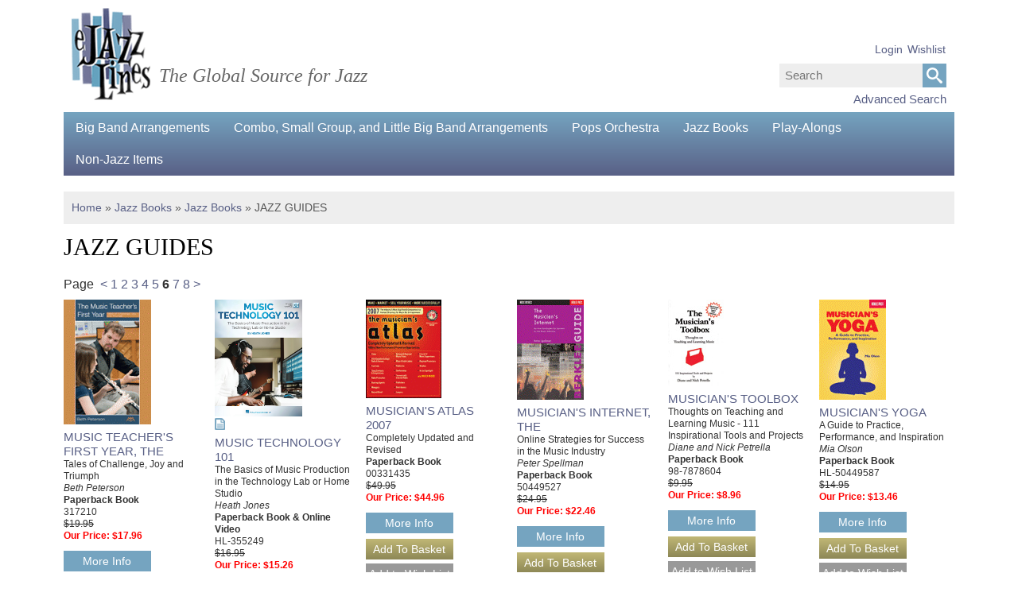

--- FILE ---
content_type: text/html; charset=utf-8
request_url: https://www.ejazzlines.com/jazz-books/jazz-books/jazz-guides/6
body_size: 8412
content:
<!doctype html>
 <html class="no-js" lang="en">
 <head>
<meta charset="UTF-8">
<meta http-equiv="X-UA-Compatible" content="IE=edge,chrome=1">
<meta name="viewport" content="width=device-width, initial-scale=1.0">
<meta name="copyright" content="Copyright &copy; 2026 ejazzlines.com" />
<meta name="author" content="ejazzlines.com - a division of Hero Enterprises Inc. All rights reserved." />
<meta name="description" content="If you're just getting into jazz, wishing to expand your knowledge of the music, or looking for guides and ratings of recordings, this is the section for you." />
<meta name="keywords" content="jazz big band arrangements charts sheet music cd cds dvd dvds sheet music books" />
<link rel="canonical" href="https://www.ejazzlines.com/jazz-books/jazz-books/jazz-guides/6" />
<link rel='prev' href='/jazz-books/jazz-books/jazz-guides/5' />
<link rel='next' href='/jazz-books/jazz-books/jazz-guides/7' />
<meta property="og:locale" content="en_US" />
<meta property="og:site_name" content="Ejazzlines.com" />
<meta property="og:url" content="https://www.ejazzlines.com/jazz-books/jazz-books/jazz-guides/6" />
<meta property="og:type" content="article" />
<meta property="og:title" content="JAZZ GUIDES" />
<meta name='robots' content='index, follow, max-image-preview:large, max-snippet:-1, max-video-preview:-1' />
<title>JAZZ GUIDES</title>
<link rel="stylesheet" href='https://www.ejazzlines.com/wp-content/themes/ejazzlinescom/css/ejazzlines/normalize.css?ver=1687803580'>
<link rel="stylesheet" href='https://www.ejazzlines.com/wp-content/themes/ejazzlinescom/css/ejazzlines/grid.css?ver=1687803580'>
<link rel="stylesheet" href='https://www.ejazzlines.com/wp-content/themes/ejazzlinescom/css/ejazzlines/style.css?ver=1687803580'>
<link rel="stylesheet" href='https://www.ejazzlines.com/wp-content/themes/ejazzlinescom/js/ejazzlines/reveal/reveal.css?ver=1687803728'>
<link rel="stylesheet" href='https://www.ejazzlines.com/wp-content/themes/ejazzlinescom/js/ejazzlines/pickadate/default.css?ver=1687803728'>
<link rel="stylesheet" href='https://www.ejazzlines.com/wp-content/themes/ejazzlinescom/js/ejazzlines/pickadate/default.date.css?ver=1687803728'>
<link rel="stylesheet" href='https://www.ejazzlines.com/wp-content/themes/ejazzlinescom/js/ejazzlines/owl-carousel/owl.carousel.css?ver=1687803728'>
<link rel="stylesheet" href='https://www.ejazzlines.com/wp-content/themes/ejazzlinescom/js/ejazzlines/owl-carousel/owl.theme.css?ver=1687803728'>
<link rel="stylesheet" href="https://pro.fontawesome.com/releases/v5.14.0/css/all.css" integrity="sha384-VhBcF/php0Z/P5ZxlxaEx1GwqTQVIBu4G4giRWxTKOCjTxsPFETUDdVL5B6vYvOt" crossorigin="anonymous">
<link rel="stylesheet" href='https://www.ejazzlines.com/style.css?ver=1700349097'>
<script type='text/javascript' src='https://www.ejazzlines.com/wp-content/themes/ejazzlinescom/js/jquery-1.12.4.min.js?ver=1600163059'></script>
<script type='text/javascript' src='https://www.ejazzlines.com/wp-content/themes/ejazzlinescom/js/lib.js?ver=1687802227'></script>
<script type='text/javascript' src='https://www.ejazzlines.com/wp-content/themes/ejazzlinescom/js/ejazzlines/pickadate/picker.js?ver=1687803728'></script>
<script type='text/javascript' src='https://www.ejazzlines.com/wp-content/themes/ejazzlinescom/js/ejazzlines/pickadate/picker.date.js?ver=1687803728'></script>
<script type='text/javascript' src='https://www.ejazzlines.com/wp-content/themes/ejazzlinescom/js/ejazzlines/lightbox/lightbox.min.js?ver=1687803728'></script>
<script type='text/javascript' src='https://www.ejazzlines.com/wp-content/themes/ejazzlinescom/js/ejazzlines/reveal/jquery.reveal.js?ver=1687803728'></script>
<script type='text/javascript' src='https://www.ejazzlines.com/js/jquery.cycle.all.min.js?ver=1407255533'></script>
<script type='text/javascript' src='https://www.ejazzlines.com/jquery.cycle2.min.js?ver=1409939463'></script>
<script type='text/javascript' src='https://www.ejazzlines.com/js/jcarousel.0.3.1.js?ver=1407255533'></script>
<script type='text/javascript' src='https://www.ejazzlines.com/wp-content/themes/ejazzlinescom/js/jquery.tools.min.js?ver=1475160701'></script>
<script type='text/javascript' src='https://www.ejazzlines.com/js/jquery.jplayer.min.js?ver=1421362916'></script>
<script type='text/javascript' src='https://www.ejazzlines.com/wp-content/themes/ejazzlinescom/js/ejazzlines/rsp.js?ver=1687807461'></script>
<script type='text/javascript' src='https://www.ejazzlines.com/wp-content/themes/ejazzlinescom/js/ejazzlines/owl-carousel/owl.carousel.min.js?ver=1687803728'></script>
<script type='text/javascript' src='https://www.ejazzlines.com/custom.js?ver=1460052280'></script>
 </head>
 <body class="category" >
 <div id="wrapper">
 <div id="layout" class="container12 ">
 <div class="nav_background"></div>
<div id="header">
 <div class="row">
 <div class="column12">
 <input type="image" src="/images/menu-button.png" alt="Menu" class="menu_button" />
 <a id="logo-link" href = "/"><img src="/images/header-logo.png" class="logo" /></a>
 <h1 id="tag-line">The Global Source for Jazz</h1>
 <form method="post" action="/" id="nav_search_form" class="search_form">
 <p class="search_close">&#10005;</p>
 <span class="small-screen">
 <input type="image" src="/images/magnify-icon.png" alt="Submit" class="search_button" />
 </span>
 <span class="large-screen">
 <input type="submit" alt="Submit" class="search_button" />
 </span>
 <input type="text" name="search" placeholder="Search" class="search_input" value="" />
 <input type="hidden" name="action" value="search" />
 </form>
 <input type="image" src="/images/magnify-icon.png" alt="Submit" class="search_open_button" />
 <div id ="advanced-search" class="large-screen"><a href ="/advanced-search.php">Advanced Search</a></div>
 <div id="header-nav">
 <div class="header-nav-container" >
 <a href="#" class="header-dots"></a>
 <ul class="header-nav-menu">
 <li><a href="/login" title="My Account">Login</a></li>
 <li><a href="/myaccount/wishlist" title="Search the Gift Registry">Wishlist</a></li>
 <li class="small-screen"><a href = "/advanced-search.php">Advanced Search</a></li>
 </ul>
 </div>
 </div>
 </div>
 </div>
</div>
<nav id="nav">
 <div class="row">
 <div class="column12">
<ul class="nav0 clearfix">
<li class='has_children top list-item-1 '><a href='/big-band-arrangements/'>Big Band Arrangements</a><a href='#' class='triangle-up'>&#9650;</a><a href='#' class='triangle-down'>&#9660;</a>
<ul class="nav1 clearfix">
<li class='top list-item-1 '><a href='/big-band-arrangements/dave-wolpe-archive-editions-jazz-ensemble-sheet-music/'>Dave Wolpe Archive Editions</a></li><li class='list-item-2 '><a href='/big-band-arrangements/jazz-lines-publications/'>Jazz Lines Publications</a></li><li class='list-item-3 '><a href='/big-band-arrangements/downloadable-arrangements/'>Downloadable Arrangements</a></li><li class='list-item-4 '><a href='/big-band-arrangements/hal-leonard-big-band-small-group-combo-pdf-downloads/'>Hal Leonard PDF Downloads</a></li><li class='list-item-5 '><a href='/big-band-arrangements/alfred-music-publishing-pdf-downloads/'>Alfred Music Publishing PDF Downloads</a></li><li class='list-item-6 '><a href='/big-band-arrangements/kendor-music-pdf-downloads/'>Kendor Music &amp; Doug Beach Music PDF Downloads</a></li><li class='list-item-7 '><a href='/big-band-arrangements/jazz-at-lincoln-center/'>Jazz at Lincoln Center</a></li><li class='list-item-8 '><a href='/big-band-arrangements/new-arrangements/'>New Arrangements</a></li><li class='list-item-9 '><a href='/big-band-arrangements/by-arranger/'>By Arranger</a></li><li class='list-item-10 '><a href='/big-band-arrangements/by-performer/'>By Performer</a></li><li class='list-item-11 '><a href='/big-band-arrangements/festival-charts/'>Festival Charts</a></li><li class='list-item-12 '><a href='/big-band-arrangements/instrumental-features/'>Instrumental Features</a></li><li class='list-item-13 '><a href='/big-band-arrangements/by-style/'>By Style</a></li><li class='list-item-14 '><a href='/big-band-arrangements/by-difficulty-level/'>By Difficulty Level</a></li><li class='list-item-15 '><a href='/big-band-arrangements/holiday-arrangements/'>Holiday Arrangements</a></li><li class='list-item-16 '><a href='/big-band-arrangements/vocal-with-big-band-arrangements/'>Vocal with Big Band Arrangements</a></li><li class='list-item-17 '><a href='/big-band-arrangements/spotlight-on-women-composers/'>Spotlight on Women Composers</a></li><li class='list-item-18 '><a href='/big-band-arrangements/opener-closer-charts/'>Opener/Closer Charts</a></li><li class='list-item-19 '><a href='/big-band-arrangements/recommended-classic-and-newer-works/'>Recommended Classic and Newer Works</a></li><li class='list-item-20 '><a href='/big-band-arrangements/essentially-ellington-series/'>Essentially Ellington Series</a></li><li class='list-item-21 '><a href='/big-band-arrangements/specially-priced-multi-chart-sets/'>Specially-Priced Multi-Chart Sets</a></li><li class='list-item-22 '><a href='/big-band-arrangements/easy-jazz-ensemble-paks/'>Easy Jazz Ensemble Paks</a></li><li class='list-item-23 '><a href='/big-band-arrangements/big-band-with-strings/'>Big Band with Strings</a></li><li class='list-item-24 '><a href='/big-band-arrangements/studio-orchestra-with-strings/'>Studio Orchestra (with Strings)</a></li><li class='list-item-25 '><a href='/big-band-arrangements/vocal-group-with-big-band/'>Vocal Group with Big Band</a></li><li class='list-item-26 '><a href='/big-band-arrangements/excelcia-music-pdf-downloads/'>Excelcia Music PDF Downloads</a></li><li class='list-item-27 '><a href='/big-band-arrangements/doug-beach-music-pdf-downloads/'>Doug Beach Music PDF Downloads</a></li><li class='list-item-28 '><a href='/big-band-arrangements/vintage-historic-christmas-and-holiday-arrangements/'>Historic Holiday and Christmas Arrangements</a></li><li class='list-item-29 '><a href='/big-band-arrangements/catalog-download/'>Catalog Download</a></li><li class='bottom list-item-30 '><a href='/big-band-arrangements/dance-band-arrangements/'>Dance Band Arrangements</a></li></ul>
</li><li class='has_children list-item-2 '><a href='/small-group-combo-charts/'>Combo, Small Group, and Little Big Band Arrangements</a><a href='#' class='triangle-up'>&#9650;</a><a href='#' class='triangle-down'>&#9660;</a>
<ul class="nav1 clearfix">
<li class='top list-item-1 '><a href='/small-group-combo-charts/little-big-band/'>Little Big Band</a></li><li class='list-item-2 '><a href='/small-group-combo-charts/art-pepper-eleven/'>Art Pepper + Eleven</a></li><li class='list-item-3 '><a href='/small-group-combo-charts/benny-golson-dizzy-gillespie-octet-arrangements/'>Golson, Benny Octet Arrangements</a></li><li class='list-item-4 '><a href='/small-group-combo-charts/duke-pearson-combo-small-group-charts/'>Duke Pearson Combo Charts</a></li><li class='list-item-5 '><a href='/small-group-combo-charts/phil-norman-tentet-charts/'>Phil Norman Tentet Charts</a></li><li class='list-item-6 '><a href='/small-group-combo-charts/the-democracy-suite-wynton-marsalis-septet-arrangements/'>Democracy! Suite, The</a></li><li class='list-item-7 '><a href='/small-group-combo-charts/tom-kubis-sax-ensemble-series/'>Tom Kubis Sax Ensemble Series</a></li><li class='list-item-8 '><a href='/small-group-combo-charts/benny-carter-sax-ensemble/'>Benny Carter Sax Ensemble</a></li><li class='list-item-9 '><a href='/small-group-combo-charts/birth-of-the-cool-arrangements/'>Birth of the Cool Arrangements</a></li><li class='list-item-10 '><a href='/small-group-combo-charts/blues-and-the-abstract-truth-charts/'>Blues and the Abstract Truth Charts</a></li><li class='list-item-11 '><a href='/small-group-combo-charts/supersax/'>Supersax</a></li><li class='list-item-12 '><a href='/small-group-combo-charts/charlie-parker-with-strings-charts/'>Charlie Parker with Strings Charts</a></li><li class='list-item-13 '><a href='/small-group-combo-charts/chuck-israels-nonet-series/'>Chuck Israels Nonet Series</a></li><li class='list-item-14 '><a href='/small-group-combo-charts/don-sickler-editions/'>Don Sickler Editions</a></li><li class='list-item-15 '><a href='/small-group-combo-charts/vibes-on-velvet-terry-gibbs-manny-albam-charts/'>Terry Gibbs Vibes on Velvet Charts</a></li><li class='list-item-16 '><a href='/small-group-combo-charts/dixieland-arrangements/'>Dixieland Arrangements</a></li><li class='list-item-17 '><a href='/small-group-combo-charts/dave-pell-octet-charts/'>Dave Pell Octet Charts</a></li><li class='list-item-18 '><a href='/small-group-combo-charts/small-group-with-vocal/'>Small Group with Vocal</a></li><li class='list-item-19 '><a href='/small-group-combo-charts/dixieland-combo-paks/'>Dixieland Combo Paks</a></li><li class='list-item-20 '><a href='/small-group-combo-charts/jazz-combo-paks/'>Jazz Combo Paks</a></li><li class='list-item-21 '><a href='/small-group-combo-charts/vocal-group-choir/'>Vocal Group/Choir</a></li><li class='list-item-22 '><a href='/small-group-combo-charts/by-group-size/'>By Group Size</a></li><li class='bottom list-item-23 '><a href='/small-group-combo-charts/easy-jazz-combo-series-hal-leonard/'>Easy Jazz Combo Series</a></li></ul>
</li><li class='list-item-3 '><a href='/pops-orchestra-arrangements/'>Pops Orchestra</a></li><li class='has_children list-item-4 '><a href='/jazz-books/'>Jazz Books</a><a href='#' class='triangle-up'>&#9650;</a><a href='#' class='triangle-down'>&#9660;</a>
<ul class="nav1 clearfix">
<li class='top list-item-1 '><a href='/jazz-books/downloadable-jazz-books-and-play-alongs/'>Downloadable Books &amp; Play-Alongs</a></li><li class='list-item-2 '><a href='/jazz-books/new-print-music-books/'>New Print Music Books</a></li><li class='list-item-3 '><a href='/jazz-books/fakebooks-realbooks/'>Fakebooks &amp; Realbooks</a></li><li class='list-item-4 '><a href='/jazz-books/theory-method-books/'>Theory &amp; Method Books</a></li><li class='list-item-5 '><a href='/jazz-books/print-music-books-by-instrument/'>Print Music Books by Instrument</a></li><li class='list-item-6 '><a href='/jazz-books/songbook-collections/'>Songbook Collections</a></li><li class='list-item-7 '><a href='/jazz-books/transcription-books/'>Transcription Books</a></li><li class='list-item-8 '><a href='/jazz-books/latin-jazz-books/'>Latin Jazz Books</a></li><li class='list-item-9 '><a href='/jazz-books/holiday-songbooks/'>Holiday Songbooks</a></li><li class='bottom list-item-10 '><a href='/jazz-books/jazz-books/'>Jazz Books</a></li></ul>
</li><li class='has_children list-item-5 '><a href='/play-alongs/'>Play-Alongs</a><a href='#' class='triangle-up'>&#9650;</a><a href='#' class='triangle-down'>&#9660;</a>
<ul class="nav1 clearfix">
<li class='top list-item-1 '><a href='/play-alongs/jamey-aebersold-play-along-downloads/'>Jamey Aebersold Play-Along Downloads</a></li><li class='list-item-2 '><a href='/play-alongs/play-alongs/'>Play-Alongs</a></li><li class='list-item-3 '><a href='/play-alongs/play-along-transcriptions/'>Play-Along Transcriptions</a></li><li class='list-item-4 '><a href='/play-alongs/vocal-sing-alongs/'>Vocal Sing-Alongs</a></li><li class='bottom list-item-5 '><a href='/play-alongs/holiday-play-alongs/'>Holiday Play-Alongs</a></li></ul>
</li><li class='has_children bottom list-item-6 '><a href='/non-jazz-items/'>Non-Jazz Items</a><a href='#' class='triangle-up'>&#9650;</a><a href='#' class='triangle-down'>&#9660;</a>
<ul class="nav1 clearfix">
<li class='top list-item-1 '><a href='/non-jazz-items/rock-pop-rap-country-etc-songbook-collections/'>Rock/Pop/Rap/Country/Etc. Songbook Collections</a></li><li class='list-item-2 '><a href='/non-jazz-items/rock-pop-rap-country-etc-method-general-books/'>Rock/Pop/Rap/Country/Etc. Method/General Books </a></li><li class='bottom list-item-3 '><a href='/non-jazz-items/rock-pop-rap-country-etc-play-alongs/'>Rock/Pop/Rap/Country/Etc. Play-Alongs</a></li></ul>
</li></ul>
 </div>
 </div>
</nav>
 <section id="content" class='catalog' class="clearfix">
<div class="row">
 <div class="column12">
 <div class="breadcrumb">
 <span class='breadcrumb-item'><a href='/'>Home</a></span>
 &raquo; <span class='breadcrumb-item'><a href='/jazz-books/'>Jazz Books</a></span> &raquo; <span class='breadcrumb-item'><a href='/jazz-books/jazz-books/'>Jazz Books</a></span> &raquo; <span style='display:inline-block' class='breadcrumb-item selected'>JAZZ GUIDES</span> </div>
</div>
<div class="row">
 <div class="column12">
 <h1>JAZZ GUIDES</h1>
 </div>
</div>
 <div class = "list-container container12">
 <div class = "row">
 <div class = "column12 pager">
 Page&nbsp; <a href='/jazz-books/jazz-books/jazz-guides/5' title='Previous'>&lt;</a> <a href='/jazz-books/jazz-books/jazz-guides/' title='Page '>1</a> <a href='/jazz-books/jazz-books/jazz-guides/2' title='Page 2'>2</a> <a href='/jazz-books/jazz-books/jazz-guides/3' title='Page 3'>3</a> <a href='/jazz-books/jazz-books/jazz-guides/4' title='Page 4'>4</a> <a href='/jazz-books/jazz-books/jazz-guides/5' title='Page 5'>5</a> <strong>6</strong> <a href='/jazz-books/jazz-books/jazz-guides/7' title='Page 7'>7</a> <a href='/jazz-books/jazz-books/jazz-guides/8' title='Page 8'>8</a> <a href='/jazz-books/jazz-books/jazz-guides/7' title='Next'>&gt;</a> </div>
 </div>
<div class='row'>
<div class='column2'>
<div class='product-list-item clearfix '>
 <div class="product-list-image">
 <a href='/music-teachers-first-year-the-beth-peterson'><img src='https://www.ejazzlines.com/wp-images/product/thumbnail/317210.gif' alt='MUSIC TEACHER'S FIRST YEAR, THE'></a>
 <div>
 </div>
 </div>
 <div class='product-list-review-stars review-stars'>
 </div>
 <p class="product-name"><a href="/music-teachers-first-year-the-beth-peterson">MUSIC TEACHER'S FIRST YEAR, THE</a></p>
 <p class="subtitle">
 Tales of Challenge, Joy and Triumph </p>
 <p class="author">
 Beth Peterson </p>
 <p class="edition">
 Paperback Book </p>
 <p class="cat-num">317210</p> <div class='product-list-price'>
 <p class="retail-price sale-price-exists strike">
 <span class='label'></span>
 <span class='price strike'>$19.95</span>
 </p>
 <p class="retail-price sale-price discount">
 <span class='label'>Our Price:</span>
 <span class='price'>$17.96</span>
 </p>
 </div>
 <p class='short-descrp'></p>
 <a class="button desat-blue" href="/music-teachers-first-year-the-beth-peterson">More Info</a>
 <form action='/basket' method='post' name="form135802">
 <input type='hidden' name='qty[135802]' value='1' />
 <input type='hidden' name='action' value='insertItems' />
 <input class="basket-button action-go" type="submit" value="Add To Basket" alt="add to cart" name="add_to_basket"><input class="wishlist-button" disabled="disabled" type="submit" value="Add to Wish List" alt="add to wishlist" name="add_to_wishlist"> </form>
 </div></div>
<div class='column2'>
<div class='product-list-item clearfix '>
 <div class="product-list-image">
 <a href='/music-technology-101-heath-jones-book-online-video'><img src='https://halleonard-closerlook.s3.amazonaws.com/00355249/00355249_Page-1z.jpg'></a>
 <div>
 <div style="display:inline;">
 <a href="/music-technology-101-heath-jones-book-online-video"><img alt="look" src="/images/paper.png" /></a>
 </div>
 </div>
 </div>
 <div class='product-list-review-stars review-stars'>
 </div>
 <p class="product-name"><a href="/music-technology-101-heath-jones-book-online-video">MUSIC TECHNOLOGY 101</a></p>
 <p class="subtitle">
 The Basics of Music Production in the Technology Lab or Home Studio </p>
 <p class="author">
 Heath Jones </p>
 <p class="edition">
 Paperback Book &amp; Online Video </p>
 <p class="cat-num">HL-355249</p> <div class='product-list-price'>
 <p class="retail-price sale-price-exists strike">
 <span class='label'></span>
 <span class='price strike'>$16.95</span>
 </p>
 <p class="retail-price sale-price discount">
 <span class='label'>Our Price:</span>
 <span class='price'>$15.26</span>
 </p>
 </div>
 <p class='short-descrp'></p>
 <a class="button desat-blue" href="/music-technology-101-heath-jones-book-online-video">More Info</a>
 <form action='/basket' method='post' name="form180215">
 <input type='hidden' name='qty[180215]' value='1' />
 <input type='hidden' name='action' value='insertItems' />
 <input class="basket-button action-go" type="submit" value="Add To Basket" alt="add to cart" name="add_to_basket"><input class="wishlist-button" disabled="disabled" type="submit" value="Add to Wish List" alt="add to wishlist" name="add_to_wishlist"> </form>
 </div></div>
<div class='column2'>
<div class='product-list-item clearfix '>
 <div class="product-list-image">
 <a href='/musicians-atlas-2007'><img src='https://www.ejazzlines.com/wp-images/product/thumbnail/00331435-s.gif' alt='MUSICIAN'S ATLAS 2007'></a>
 <div>
 </div>
 </div>
 <div class='product-list-review-stars review-stars'>
 </div>
 <p class="product-name"><a href="/musicians-atlas-2007">MUSICIAN'S ATLAS 2007</a></p>
 <p class="subtitle">
 Completely Updated and Revised </p>
 <p class="edition">
 Paperback Book </p>
 <p class="cat-num">00331435</p> <div class='product-list-price'>
 <p class="retail-price sale-price-exists strike">
 <span class='label'></span>
 <span class='price strike'>$49.95</span>
 </p>
 <p class="retail-price sale-price discount">
 <span class='label'>Our Price:</span>
 <span class='price'>$44.96</span>
 </p>
 </div>
 <p class='short-descrp'></p>
 <a class="button desat-blue" href="/musicians-atlas-2007">More Info</a>
 <form action='/basket' method='post' name="form54810">
 <input type='hidden' name='qty[54810]' value='1' />
 <input type='hidden' name='action' value='insertItems' />
 <input class="basket-button action-go" type="submit" value="Add To Basket" alt="add to cart" name="add_to_basket"><input class="wishlist-button" disabled="disabled" type="submit" value="Add to Wish List" alt="add to wishlist" name="add_to_wishlist"> </form>
 </div></div>
<div class='column2'>
<div class='product-list-item clearfix '>
 <div class="product-list-image">
 <a href='/musicians-internet-the-peter-spellman'><img src='https://www.ejazzlines.com/wp-images/product/thumbnail/50449527-s.gif' alt='MUSICIAN'S INTERNET, THE'></a>
 <div>
 </div>
 </div>
 <div class='product-list-review-stars review-stars'>
 </div>
 <p class="product-name"><a href="/musicians-internet-the-peter-spellman">MUSICIAN'S INTERNET, THE</a></p>
 <p class="subtitle">
 Online Strategies for Success in the Music Industry </p>
 <p class="author">
 Peter Spellman </p>
 <p class="edition">
 Paperback Book </p>
 <p class="cat-num">50449527</p> <div class='product-list-price'>
 <p class="retail-price sale-price-exists strike">
 <span class='label'></span>
 <span class='price strike'>$24.95</span>
 </p>
 <p class="retail-price sale-price discount">
 <span class='label'>Our Price:</span>
 <span class='price'>$22.46</span>
 </p>
 </div>
 <p class='short-descrp'></p>
 <a class="button desat-blue" href="/musicians-internet-the-peter-spellman">More Info</a>
 <form action='/basket' method='post' name="form64773">
 <input type='hidden' name='qty[64773]' value='1' />
 <input type='hidden' name='action' value='insertItems' />
 <input class="basket-button action-go" type="submit" value="Add To Basket" alt="add to cart" name="add_to_basket"><input class="wishlist-button" disabled="disabled" type="submit" value="Add to Wish List" alt="add to wishlist" name="add_to_wishlist"> </form>
 </div></div>
<div class='column2'>
<div class='product-list-item clearfix '>
 <div class="product-list-image">
 <a href='/musicians-toolbox-diane-and-nick-petrella'><img src='https://www.ejazzlines.com/wp-images/product/thumbnail/98-7878604.jpg' alt='MUSICIAN'S TOOLBOX'></a>
 <div>
 </div>
 </div>
 <div class='product-list-review-stars review-stars'>
 </div>
 <p class="product-name"><a href="/musicians-toolbox-diane-and-nick-petrella">MUSICIAN'S TOOLBOX</a></p>
 <p class="subtitle">
 Thoughts on Teaching and Learning Music - 111 Inspirational Tools and Projects </p>
 <p class="author">
 Diane and Nick Petrella </p>
 <p class="edition">
 Paperback Book </p>
 <p class="cat-num">98-7878604</p> <div class='product-list-price'>
 <p class="retail-price sale-price-exists strike">
 <span class='label'></span>
 <span class='price strike'>$9.95</span>
 </p>
 <p class="retail-price sale-price discount">
 <span class='label'>Our Price:</span>
 <span class='price'>$8.96</span>
 </p>
 </div>
 <p class='short-descrp'></p>
 <a class="button desat-blue" href="/musicians-toolbox-diane-and-nick-petrella">More Info</a>
 <form action='/basket' method='post' name="form137946">
 <input type='hidden' name='qty[137946]' value='1' />
 <input type='hidden' name='action' value='insertItems' />
 <input class="basket-button action-go" type="submit" value="Add To Basket" alt="add to cart" name="add_to_basket"><input class="wishlist-button" disabled="disabled" type="submit" value="Add to Wish List" alt="add to wishlist" name="add_to_wishlist"> </form>
 </div></div>
<div class='column2'>
<div class='product-list-item clearfix '>
 <div class="product-list-image">
 <a href='/musicians-yoga-mia-olson'><img src='https://www.ejazzlines.com/wp-images/product/thumbnail/50449587-s.gif' alt='MUSICIAN'S YOGA'></a>
 <div>
 </div>
 </div>
 <div class='product-list-review-stars review-stars'>
 </div>
 <p class="product-name"><a href="/musicians-yoga-mia-olson">MUSICIAN'S YOGA</a></p>
 <p class="subtitle">
 A Guide to Practice, Performance, and Inspiration </p>
 <p class="author">
 Mia Olson </p>
 <p class="edition">
 Paperback Book </p>
 <p class="cat-num">HL-50449587</p> <div class='product-list-price'>
 <p class="retail-price sale-price-exists strike">
 <span class='label'></span>
 <span class='price strike'>$14.95</span>
 </p>
 <p class="retail-price sale-price discount">
 <span class='label'>Our Price:</span>
 <span class='price'>$13.46</span>
 </p>
 </div>
 <p class='short-descrp'></p>
 <a class="button desat-blue" href="/musicians-yoga-mia-olson">More Info</a>
 <form action='/basket' method='post' name="form62034">
 <input type='hidden' name='qty[62034]' value='1' />
 <input type='hidden' name='action' value='insertItems' />
 <input class="basket-button action-go" type="submit" value="Add To Basket" alt="add to cart" name="add_to_basket"><input class="wishlist-button" disabled="disabled" type="submit" value="Add to Wish List" alt="add to wishlist" name="add_to_wishlist"> </form>
 </div></div>
</div>
<div class='row'>
<div class='column2'>
<div class='product-list-item clearfix '>
 <div class="product-list-image">
 <a href='/musicians-yoga-book-mia-olson'><img src='https://halleonard-common.s3.amazonaws.com/item_gif/50449587.gif'></a>
 <div>
 </div>
 </div>
 <div class='product-list-review-stars review-stars'>
 </div>
 <p class="product-name"><a href="/musicians-yoga-book-mia-olson">MUSICIAN'S YOGA</a></p>
 <p class="subtitle">
 A Guide to Practice, Performance, and Inspiration </p>
 <p class="author">
 Mia Olson </p>
 <p class="edition">
 Paperback Book </p>
 <p class="publisher">
 </p>
 <p class="cat-num">HL-50449587</p> <div class='product-list-price'>
 <p class="retail-price sale-price-exists strike">
 <span class='label'></span>
 <span class='price strike'>$19.95</span>
 </p>
 <p class="retail-price sale-price discount">
 <span class='label'>Our Price:</span>
 <span class='price'>$17.96</span>
 </p>
 </div>
 <p class='short-descrp'></p>
 <a class="button desat-blue" href="/musicians-yoga-book-mia-olson">More Info</a>
 <form action='/basket' method='post' name="form179868">
 <input type='hidden' name='qty[179868]' value='1' />
 <input type='hidden' name='action' value='insertItems' />
 <input class="basket-button action-go" type="submit" value="Add To Basket" alt="add to cart" name="add_to_basket"><input class="wishlist-button" disabled="disabled" type="submit" value="Add to Wish List" alt="add to wishlist" name="add_to_wishlist"> </form>
 </div></div>
<div class='column2'>
<div class='product-list-item clearfix '>
 <div class="product-list-image">
 <a href='/myspace-for-musicians-fran-vincent'><img src='https://www.ejazzlines.com/wp-images/product/thumbnail/00331891-s.gif' alt='MYSPACE FOR MUSICIANS'></a>
 <div>
 </div>
 </div>
 <div class='product-list-review-stars review-stars'>
 </div>
 <p class="product-name"><a href="/myspace-for-musicians-fran-vincent">MYSPACE FOR MUSICIANS</a></p>
 <p class="author">
 Fran Vincent </p>
 <p class="edition">
 Paperback Book </p>
 <p class="cat-num">00331891</p> <div class='product-list-price'>
 <p class="retail-price sale-price-exists strike">
 <span class='label'></span>
 <span class='price strike'>$34.99</span>
 </p>
 <p class="retail-price sale-price discount">
 <span class='label'>Our Price:</span>
 <span class='price'>$31.49</span>
 </p>
 </div>
 <p class='short-descrp'></p>
 <a class="button desat-blue" href="/myspace-for-musicians-fran-vincent">More Info</a>
 <form action='/basket' method='post' name="form57378">
 <input type='hidden' name='qty[57378]' value='1' />
 <input type='hidden' name='action' value='insertItems' />
 <input class="basket-button action-go" type="submit" value="Add To Basket" alt="add to cart" name="add_to_basket"><input class="wishlist-button" disabled="disabled" type="submit" value="Add to Wish List" alt="add to wishlist" name="add_to_wishlist"> </form>
 </div></div>
<div class='column2'>
<div class='product-list-item clearfix '>
 <div class="product-list-image">
 <a href='/networking-strategies-for-the-new-music-business-dan-kimpel'><img src='https://www.ejazzlines.com/wp-images/product/thumbnail/54-1592007538.jpg' alt='NETWORKING STRATEGIES FOR THE NEW MUSIC BUSINESS'></a>
 <div>
 </div>
 </div>
 <div class='product-list-review-stars review-stars'>
 </div>
 <p class="product-name"><a href="/networking-strategies-for-the-new-music-business-dan-kimpel">NETWORKING STRATEGIES FOR THE NEW MUSIC BUSINESS</a></p>
 <p class="subtitle">
 2nd Edition </p>
 <p class="author">
 Dan Kimpel </p>
 <p class="edition">
 Paperback Book </p>
 <p class="cat-num">54-1592007538</p> <div class='product-list-price'>
 <p class="retail-price sale-price-exists strike">
 <span class='label'></span>
 <span class='price strike'>$24.95</span>
 </p>
 <p class="retail-price sale-price discount">
 <span class='label'>Our Price:</span>
 <span class='price'>$22.46</span>
 </p>
 </div>
 <p class='short-descrp'></p>
 <a class="button desat-blue" href="/networking-strategies-for-the-new-music-business-dan-kimpel">More Info</a>
 <form action='/basket' method='post' name="form107326">
 <input type='hidden' name='qty[107326]' value='1' />
 <input type='hidden' name='action' value='insertItems' />
 <input class="basket-button action-go" type="submit" value="Add To Basket" alt="add to cart" name="add_to_basket"><input class="wishlist-button" disabled="disabled" type="submit" value="Add to Wish List" alt="add to wishlist" name="add_to_wishlist"> </form>
 </div></div>
<div class='column2'>
<div class='product-list-item clearfix '>
 <div class="product-list-image">
 <a href='/new-world-music-jos-rosa'><img src='https://www.ejazzlines.com/wp-images/product/thumbnail/00001340-s.gif' alt='NEW WORLD MUSIC'></a>
 <div>
 </div>
 </div>
 <div class='product-list-review-stars review-stars'>
 </div>
 <p class="product-name"><a href="/new-world-music-jos-rosa">NEW WORLD MUSIC</a></p>
 <p class="subtitle">
 Reference Guide </p>
 <p class="author">
 JosÃ© Rosa </p>
 <p class="edition">
 Paperback Book &amp; 3 CD Package </p>
 <p class="cat-num">00001340</p> <div class='product-list-price'>
 <p class="retail-price sale-price-exists strike">
 <span class='label'></span>
 <span class='price strike'>$24.95</span>
 </p>
 <p class="retail-price sale-price discount">
 <span class='label'>Our Price:</span>
 <span class='price'>$22.46</span>
 </p>
 </div>
 <p class='short-descrp'></p>
 <a class="button desat-blue" href="/new-world-music-jos-rosa">More Info</a>
 <form action='/basket' method='post' name="form66005">
 <input type='hidden' name='qty[66005]' value='1' />
 <input type='hidden' name='action' value='insertItems' />
 <input class="basket-button action-go" type="submit" value="Add To Basket" alt="add to cart" name="add_to_basket"><input class="wishlist-button" disabled="disabled" type="submit" value="Add to Wish List" alt="add to wishlist" name="add_to_wishlist"> </form>
 </div></div>
<div class='column2'>
<div class='product-list-item clearfix '>
 <div class="product-list-image">
 <a href='/npr-curious-listeners-guide-to-jazz-loren-schoenberg-74039952794x'><img src='https://www.ejazzlines.com/wp-images/product/thumbnail/74-039952794x-s.jpg' alt='NPR CURIOUS LISTENER'S GUIDE TO JAZZ'></a>
 <div>
 </div>
 </div>
 <div class='product-list-review-stars review-stars'>
 </div>
 <p class="product-name"><a href="/npr-curious-listeners-guide-to-jazz-loren-schoenberg-74039952794x">NPR CURIOUS LISTENER'S GUIDE TO JAZZ</a></p>
 <p class="author">
 Loren Schoenberg </p>
 <p class="edition">
 Paperback Book </p>
 <p class="cat-num">74-039952794X</p> <div class='product-list-price'>
 <p class="retail-price sale-price-exists strike">
 <span class='label'></span>
 <span class='price strike'>$14.95</span>
 </p>
 <p class="retail-price sale-price discount">
 <span class='label'>Our Price:</span>
 <span class='price'>$13.46</span>
 </p>
 </div>
 <p class='short-descrp'></p>
 <a class="button desat-blue" href="/npr-curious-listeners-guide-to-jazz-loren-schoenberg-74039952794x">More Info</a>
 <form action='/basket' method='post' name="form62850">
 <input type='hidden' name='qty[62850]' value='1' />
 <input type='hidden' name='action' value='insertItems' />
 <input class="basket-button action-go" type="submit" value="Add To Basket" alt="add to cart" name="add_to_basket"><input class="wishlist-button" disabled="disabled" type="submit" value="Add to Wish List" alt="add to wishlist" name="add_to_wishlist"> </form>
 </div></div>
<div class='column2'>
<div class='product-list-item clearfix '>
 <div class="product-list-image">
 <a href='/order-from-chaos-cristi-cary-miller-and-john-jacobson'><img src='https://www.ejazzlines.com/wp-images/product/thumbnail/09971436.gif' alt='ORDER FROM CHAOS'></a>
 <div>
 </div>
 </div>
 <div class='product-list-review-stars review-stars'>
 </div>
 <p class="product-name"><a href="/order-from-chaos-cristi-cary-miller-and-john-jacobson">ORDER FROM CHAOS</a></p>
 <p class="subtitle">
 Taming the Wild Music Class </p>
 <p class="author">
 Cristi Cary Miller and John Jacobson </p>
 <p class="edition">
 Paperback Book &amp; CD Package </p>
 <p class="cat-num">09971436</p> <div class='product-list-price'>
 <p class="retail-price sale-price-exists strike">
 <span class='label'></span>
 <span class='price strike'>$12.95</span>
 </p>
 <p class="retail-price sale-price discount">
 <span class='label'>Our Price:</span>
 <span class='price'>$11.66</span>
 </p>
 </div>
 <p class='short-descrp'></p>
 <a class="button desat-blue" href="/order-from-chaos-cristi-cary-miller-and-john-jacobson">More Info</a>
 <form action='/basket' method='post' name="form106842">
 <input type='hidden' name='qty[106842]' value='1' />
 <input type='hidden' name='action' value='insertItems' />
 <input class="basket-button action-go" type="submit" value="Add To Basket" alt="add to cart" name="add_to_basket"><input class="wishlist-button" disabled="disabled" type="submit" value="Add to Wish List" alt="add to wishlist" name="add_to_wishlist"> </form>
 </div></div>
</div>
<div class='row'>
<div class='column2'>
<div class='product-list-item clearfix '>
 <div class="product-list-image">
 <a href='/other-brands-of-gibson-the-paul-fox'><img src='https://www.ejazzlines.com/wp-images/product/thumbnail/1560.gif' alt='OTHER BRANDS OF GIBSON, THE'></a>
 <div>
 </div>
 </div>
 <div class='product-list-review-stars review-stars'>
 </div>
 <p class="product-name"><a href="/other-brands-of-gibson-the-paul-fox">OTHER BRANDS OF GIBSON, THE</a></p>
 <p class="author">
 Paul Fox </p>
 <p class="edition">
 Paperback Book, Guitar </p>
 <p class="cat-num">1560</p> <div class='product-list-price'>
 <p class="retail-price sale-price-exists strike">
 <span class='label'></span>
 <span class='price strike'>$29.95</span>
 </p>
 <p class="retail-price sale-price discount">
 <span class='label'>Our Price:</span>
 <span class='price'>$26.96</span>
 </p>
 </div>
 <p class='short-descrp'></p>
 <a class="button desat-blue" href="/other-brands-of-gibson-the-paul-fox">More Info</a>
 <form action='/basket' method='post' name="form136171">
 <input type='hidden' name='qty[136171]' value='1' />
 <input type='hidden' name='action' value='insertItems' />
 <input class="basket-button action-go" type="submit" value="Add To Basket" alt="add to cart" name="add_to_basket"><input class="wishlist-button" disabled="disabled" type="submit" value="Add to Wish List" alt="add to wishlist" name="add_to_wishlist"> </form>
 </div></div>
<div class='column2'>
<div class='product-list-item clearfix '>
 <div class="product-list-image">
 <a href='/oxford-companion-to-jazz-bill-kirchner'><img src='https://www.ejazzlines.com/wp-images/product/thumbnail/019512510X-S.JPG' alt='OXFORD COMPANION TO JAZZ'></a>
 <div>
 </div>
 </div>
 <div class='product-list-review-stars review-stars'>
 </div>
 <p class="product-name"><a href="/oxford-companion-to-jazz-bill-kirchner">OXFORD COMPANION TO JAZZ</a></p>
 <p class="author">
 Bill Kirchner </p>
 <p class="edition">
 Hardcover, 2000 </p>
 <p class="cat-num">OU-019512510X</p> <div class='product-list-price'>
 <p class="retail-price sale-price-exists strike">
 <span class='label'></span>
 <span class='price strike'>$49.95</span>
 </p>
 <p class="retail-price sale-price discount">
 <span class='label'>Our Price:</span>
 <span class='price'>$47.45</span>
 </p>
 </div>
 <p class='short-descrp'></p>
 <a class="button desat-blue" href="/oxford-companion-to-jazz-bill-kirchner">More Info</a>
 <form action='/basket' method='post' name="form265">
 <input type='hidden' name='qty[265]' value='1' />
 <input type='hidden' name='action' value='insertItems' />
 <input class="basket-button action-go" type="submit" value="Add To Basket" alt="add to cart" name="add_to_basket"><input class="wishlist-button" disabled="disabled" type="submit" value="Add to Wish List" alt="add to wishlist" name="add_to_wishlist"> </form>
 </div></div>
<div class='column2'>
<div class='product-list-item clearfix '>
 <div class="product-list-image">
 <a href='/parents-guide-to-effective-practicing-nancy-oneill-breth'><img src='https://www.ejazzlines.com/wp-images/product/thumbnail/00296683-s.gif' alt='PARENT'S GUIDE TO EFFECTIVE PRACTICING'></a>
 <div>
 </div>
 </div>
 <div class='product-list-review-stars review-stars'>
 </div>
 <p class="product-name"><a href="/parents-guide-to-effective-practicing-nancy-oneill-breth">PARENT'S GUIDE TO EFFECTIVE PRACTICING</a></p>
 <p class="author">
 Nancy O'Neill Breth
 </p>
 <p class="edition">
 Paperback Book, Piano </p>
 <p class="cat-num">HL-296683</p> <div class='product-list-price'>
 <p class="retail-price sale-price-exists strike">
 <span class='label'></span>
 <span class='price strike'>$6.95</span>
 </p>
 <p class="retail-price sale-price discount">
 <span class='label'>Our Price:</span>
 <span class='price'>$6.60</span>
 </p>
 </div>
 <p class='short-descrp'></p>
 <a class="button desat-blue" href="/parents-guide-to-effective-practicing-nancy-oneill-breth">More Info</a>
 <form action='/basket' method='post' name="form55442">
 <input type='hidden' name='qty[55442]' value='1' />
 <input type='hidden' name='action' value='insertItems' />
 <input class="basket-button action-go" type="submit" value="Add To Basket" alt="add to cart" name="add_to_basket"><input class="wishlist-button" disabled="disabled" type="submit" value="Add to Wish List" alt="add to wishlist" name="add_to_wishlist"> </form>
 </div></div>
<div class='column2'>
<div class='product-list-item clearfix '>
 <div class="product-list-image">
 <a href='/pat-pattisons-songwriting-essential-guide-to-rhyming-2nd-edition-pat-pattison'><img src='http://www.halleonard.com/common/item_gif/00124366.gif'></a>
 <div>
 </div>
 </div>
 <div class='product-list-review-stars review-stars'>
 </div>
 <p class="product-name"><a href="/pat-pattisons-songwriting-essential-guide-to-rhyming-2nd-edition-pat-pattison">PAT PATTISON'S SONGWRITING: ESSENTIAL GUIDE TO RHYMING - 2ND EDITION</a></p>
 <p class="subtitle">
 A Step-by-Step Guide to Better Rhyming for Poets and Lyricists </p>
 <p class="author">
 Pat Pattison </p>
 <p class="edition">
 Paperback Book </p>
 <p class="cat-num">HL-124366</p> <div class='product-list-price'>
 <p class="retail-price sale-price-exists strike">
 <span class='label'></span>
 <span class='price strike'>$22.95</span>
 </p>
 <p class="retail-price sale-price discount">
 <span class='label'>Our Price:</span>
 <span class='price'>$20.66</span>
 </p>
 </div>
 <p class='short-descrp'></p>
 <a class="button desat-blue" href="/pat-pattisons-songwriting-essential-guide-to-rhyming-2nd-edition-pat-pattison">More Info</a>
 <form action='/basket' method='post' name="form170620">
 <input type='hidden' name='qty[170620]' value='1' />
 <input type='hidden' name='action' value='insertItems' />
 <input class="basket-button action-go" type="submit" value="Add To Basket" alt="add to cart" name="add_to_basket"><input class="wishlist-button" disabled="disabled" type="submit" value="Add to Wish List" alt="add to wishlist" name="add_to_wishlist"> </form>
 </div></div>
<div class='column2'>
<div class='product-list-item clearfix '>
 <div class="product-list-image">
 <a href='/percussion-instruments'><img src='http://www.halleonard.com/common/item_gif/00153574.gif'></a>
 <div>
 </div>
 </div>
 <div class='product-list-review-stars review-stars'>
 </div>
 <p class="product-name"><a href="/percussion-instruments">PERCUSSION INSTRUMENTS</a></p>
 <p class="subtitle">
 Purchasing, Maintenance, Troubleshooting &amp; More </p>
 <p class="author">
 Stephen Primatic </p>
 <p class="edition">
 Paperback Book, 80 Pages </p>
 <p class="cat-num">HL-153574</p> <div class='product-list-price'>
 <p class="retail-price sale-price-exists strike">
 <span class='label'></span>
 <span class='price strike'>$14.95</span>
 </p>
 <p class="retail-price sale-price discount">
 <span class='label'>Our Price:</span>
 <span class='price'>$13.46</span>
 </p>
 </div>
 <p class='short-descrp'></p>
 <a class="button desat-blue" href="/percussion-instruments">More Info</a>
 <form action='/basket' method='post' name="form174199">
 <input type='hidden' name='qty[174199]' value='1' />
 <input type='hidden' name='action' value='insertItems' />
 <input class="basket-button action-go" type="submit" value="Add To Basket" alt="add to cart" name="add_to_basket"><input class="wishlist-button" disabled="disabled" type="submit" value="Add to Wish List" alt="add to wishlist" name="add_to_wishlist"> </form>
 </div></div>
<div class='column2'>
<div class='product-list-item clearfix '>
 <div class="product-list-image">
 <a href='/place-in-the-choir-a-john-jacobson'><img src='https://www.ejazzlines.com/wp-images/product/thumbnail/09970960.gif' alt='PLACE IN THE CHOIR, A'></a>
 <div>
 </div>
 </div>
 <div class='product-list-review-stars review-stars'>
 </div>
 <p class="product-name"><a href="/place-in-the-choir-a-john-jacobson">PLACE IN THE CHOIR, A</a></p>
 <p class="subtitle">
 A PLACE IN THE CHOIR
Finding Harmony in a World of Many Voices </p>
 <p class="author">
 John Jacobson </p>
 <p class="edition">
 Hardcover Book </p>
 <p class="cat-num">09970960</p> <div class='product-list-price'>
 <p class="retail-price sale-price-exists strike">
 <span class='label'></span>
 <span class='price strike'>$22.95</span>
 </p>
 <p class="retail-price sale-price discount">
 <span class='label'>Our Price:</span>
 <span class='price'>$20.66</span>
 </p>
 </div>
 <p class='short-descrp'></p>
 <a class="button desat-blue" href="/place-in-the-choir-a-john-jacobson">More Info</a>
 <form action='/basket' method='post' name="form106841">
 <input type='hidden' name='qty[106841]' value='1' />
 <input type='hidden' name='action' value='insertItems' />
 <input class="basket-button action-go" type="submit" value="Add To Basket" alt="add to cart" name="add_to_basket"><input class="wishlist-button" disabled="disabled" type="submit" value="Add to Wish List" alt="add to wishlist" name="add_to_wishlist"> </form>
 </div></div>
</div>
<div class='row'>
<div class='column2'>
<div class='product-list-item clearfix '>
 <div class="product-list-image">
 <a href='/plain-simple-guide-to-music-publishing-randall-wixen-book'><img src='https://halleonard-common.s3.amazonaws.com/item_gif/00301384.gif'></a>
 <div>
 <div style="display:inline;">
 <a href="/plain-simple-guide-to-music-publishing-randall-wixen-book"><img alt="look" src="/images/paper.png" /></a>
 </div>
 </div>
 </div>
 <div class='product-list-review-stars review-stars'>
 </div>
 <p class="product-name"><a href="/plain-simple-guide-to-music-publishing-randall-wixen-book">PLAIN &amp; SIMPLE GUIDE TO MUSIC PUBLISHING, THE</a></p>
 <p class="subtitle">
 4th Edition </p>
 <p class="author">
 Randall D. Wixen, Foreword by Tom Petty </p>
 <p class="edition">
 Hardcover Book </p>
 <p class="cat-num">HL-301384</p> <div class='product-list-price'>
 <p class="retail-price sale-price-exists strike">
 <span class='label'></span>
 <span class='price strike'>$24.95</span>
 </p>
 <p class="retail-price sale-price discount">
 <span class='label'>Our Price:</span>
 <span class='price'>$22.46</span>
 </p>
 </div>
 <p class='short-descrp'></p>
 <a class="button desat-blue" href="/plain-simple-guide-to-music-publishing-randall-wixen-book">More Info</a>
 <form action='/basket' method='post' name="form179258">
 <input type='hidden' name='qty[179258]' value='1' />
 <input type='hidden' name='action' value='insertItems' />
 <input class="basket-button action-go" type="submit" value="Add To Basket" alt="add to cart" name="add_to_basket"><input class="wishlist-button" disabled="disabled" type="submit" value="Add to Wish List" alt="add to wishlist" name="add_to_wishlist"> </form>
 </div></div>
<div class='column2'>
<div class='product-list-item clearfix '>
 <div class="product-list-image">
 <a href='/the-plain-and-simple-guide-to-jazz-publishing-book-randall-wixen-'><img src='https://halleonard-coverimages.s3.amazonaws.com/wl/01275562-wl.jpg'></a>
 <div>
 <div style="display:inline;">
 <a href="/the-plain-and-simple-guide-to-jazz-publishing-book-randall-wixen-"><img alt="look" src="/images/paper.png" /></a>
 </div>
 </div>
 </div>
 <div class='product-list-review-stars review-stars'>
 </div>
 <p class="product-name"><a href="/the-plain-and-simple-guide-to-jazz-publishing-book-randall-wixen-">PLAIN AND SIMPLE GUIDE TO MUSIC PUBLISHING, THE</a></p>
 <p class="subtitle">
 5th Edition </p>
 <p class="author">
 Randall D. Wixen; Foreword by Tom Petty. </p>
 <p class="edition">
 Hardcover Book </p>
 <p class="cat-num">HL-1275562</p> <div class='product-list-price'>
 <p class="retail-price sale-price-exists strike">
 <span class='label'></span>
 <span class='price strike'>$29.95</span>
 </p>
 <p class="retail-price sale-price discount">
 <span class='label'>Our Price:</span>
 <span class='price'>$26.96</span>
 </p>
 </div>
 <p class='short-descrp'></p>
 <a class="button desat-blue" href="/the-plain-and-simple-guide-to-jazz-publishing-book-randall-wixen-">More Info</a>
 <form action='/basket' method='post' name="form182657">
 <input type='hidden' name='qty[182657]' value='1' />
 <input type='hidden' name='action' value='insertItems' />
 <input class="basket-button action-go" type="submit" value="Add To Basket" alt="add to cart" name="add_to_basket"><input class="wishlist-button" disabled="disabled" type="submit" value="Add to Wish List" alt="add to wishlist" name="add_to_wishlist"> </form>
 </div></div>
<div class='column2'>
<div class='product-list-item clearfix '>
 <div class="product-list-image">
 <a href='/popsie-michael-randolph'><img src='https://www.ejazzlines.com/wp-images/product/thumbnail/00331487-s.gif' alt='POPSIE'></a>
 <div>
 </div>
 </div>
 <div class='product-list-review-stars review-stars'>
 </div>
 <p class="product-name"><a href="/popsie-michael-randolph">POPSIE</a></p>
 <p class="subtitle">
 Popular Music Through the Camera Lens of William PoPsie Randolph </p>
 <p class="author">
 Michael Randolph </p>
 <p class="edition">
 Hardcover Book </p>
 <p class="cat-num">00331487</p> <div class='product-list-price'>
 <p class="retail-price sale-price-exists strike">
 <span class='label'></span>
 <span class='price strike'>$29.95</span>
 </p>
 <p class="retail-price sale-price discount">
 <span class='label'>Our Price:</span>
 <span class='price'>$26.96</span>
 </p>
 </div>
 <p class='short-descrp'></p>
 <a class="button desat-blue" href="/popsie-michael-randolph">More Info</a>
 <form action='/basket' method='post' name="form60203">
 <input type='hidden' name='qty[60203]' value='1' />
 <input type='hidden' name='action' value='insertItems' />
 <input class="basket-button action-go" type="submit" value="Add To Basket" alt="add to cart" name="add_to_basket"><input class="wishlist-button" disabled="disabled" type="submit" value="Add to Wish List" alt="add to wishlist" name="add_to_wishlist"> </form>
 </div></div>
<div class='column2'>
<div class='product-list-item clearfix '>
 <div class="product-list-image">
 <a href='/practical-recording-techniques-fifth-edition-bruce-bartlett-and-jenny-bartlett'><img src='https://www.ejazzlines.com/wp-images/product/thumbnail/00333192.gif' alt='PRACTICAL RECORDING TECHNIQUES: FIFTH EDITION'></a>
 <div>
 </div>
 </div>
 <div class='product-list-review-stars review-stars'>
 </div>
 <p class="product-name"><a href="/practical-recording-techniques-fifth-edition-bruce-bartlett-and-jenny-bartlett">PRACTICAL RECORDING TECHNIQUES: FIFTH EDITION</a></p>
 <p class="subtitle">
 The Step-by-Step Approach to Professional Audio Recording </p>
 <p class="author">
 Bruce Bartlett and Jenny Bartlett </p>
 <p class="edition">
 Paperback Book </p>
 <p class="cat-num">HL-333192</p> <div class='product-list-price'>
 <p class="retail-price sale-price-exists strike">
 <span class='label'></span>
 <span class='price strike'>$46.95</span>
 </p>
 <p class="retail-price sale-price discount">
 <span class='label'>Our Price:</span>
 <span class='price'>$42.26</span>
 </p>
 </div>
 <p class='short-descrp'></p>
 <a class="button desat-blue" href="/practical-recording-techniques-fifth-edition-bruce-bartlett-and-jenny-bartlett">More Info</a>
 <form action='/basket' method='post' name="form107052">
 <input type='hidden' name='qty[107052]' value='1' />
 <input type='hidden' name='action' value='insertItems' />
 <input class="basket-button action-go" type="submit" value="Add To Basket" alt="add to cart" name="add_to_basket"><input class="wishlist-button" disabled="disabled" type="submit" value="Add to Wish List" alt="add to wishlist" name="add_to_wishlist"> </form>
 </div></div>
<div class='column2'>
<div class='product-list-item clearfix '>
 <div class="product-list-image">
 <a href='/producing-mixing-contemporary-jazz-dan-moretti'><img src='https://www.ejazzlines.com/wp-images/product/thumbnail/50449554-s.gif' alt='PRODUCING &amp; MIXING CONTEMPORARY JAZZ'></a>
 <div>
 </div>
 </div>
 <div class='product-list-review-stars review-stars'>
 </div>
 <p class="product-name"><a href="/producing-mixing-contemporary-jazz-dan-moretti">PRODUCING &amp; MIXING CONTEMPORARY JAZZ</a></p>
 <p class="author">
 Dan Moretti </p>
 <p class="edition">
 CD-ROM/DVD-ROM </p>
 <p class="cat-num">HL-50449554</p> <div class='product-list-price'>
 <p class="retail-price sale-price-exists strike">
 <span class='label'></span>
 <span class='price strike'>$24.95</span>
 </p>
 <p class="retail-price sale-price discount">
 <span class='label'>Our Price:</span>
 <span class='price'>$22.46</span>
 </p>
 </div>
 <p class='short-descrp'></p>
 <a class="button desat-blue" href="/producing-mixing-contemporary-jazz-dan-moretti">More Info</a>
 <form action='/basket' method='post' name="form61197">
 <input type='hidden' name='qty[61197]' value='1' />
 <input type='hidden' name='action' value='insertItems' />
 <input class="basket-button action-go" type="submit" value="Add To Basket" alt="add to cart" name="add_to_basket"><input class="wishlist-button" disabled="disabled" type="submit" value="Add to Wish List" alt="add to wishlist" name="add_to_wishlist"> </form>
 </div></div>
<div class='column2'>
<div class='product-list-item clearfix '>
 <div class="product-list-image">
 <a href='/producing-drum-beats-eric-hawkins'><img src='https://www.ejazzlines.com/wp-images/product/thumbnail/50449598.gif' alt='PRODUCING DRUM BEATS'></a>
 <div>
 </div>
 </div>
 <div class='product-list-review-stars review-stars'>
 </div>
 <p class="product-name"><a href="/producing-drum-beats-eric-hawkins">PRODUCING DRUM BEATS</a></p>
 <p class="subtitle">
 Writing &amp; Mixing Killer Drum Grooves </p>
 <p class="author">
 Eric Hawkins </p>
 <p class="edition">
 Paperback Book &amp; CD Package, Drums </p>
 <p class="cat-num">50449598</p> <div class='product-list-price'>
 <p class="retail-price sale-price-exists strike">
 <span class='label'></span>
 <span class='price strike'>$22.95</span>
 </p>
 <p class="retail-price sale-price discount">
 <span class='label'>Our Price:</span>
 <span class='price'>$20.66</span>
 </p>
 </div>
 <p class='short-descrp'></p>
 <a class="button desat-blue" href="/producing-drum-beats-eric-hawkins">More Info</a>
 <form action='/basket' method='post' name="form85449">
 <input type='hidden' name='qty[85449]' value='1' />
 <input type='hidden' name='action' value='insertItems' />
 <input class="basket-button action-go" type="submit" value="Add To Basket" alt="add to cart" name="add_to_basket"><input class="wishlist-button" disabled="disabled" type="submit" value="Add to Wish List" alt="add to wishlist" name="add_to_wishlist"> </form>
 </div></div>
</div>
<div class='row'>
</div>
 <div class = "row">
 <div class = "column12 pager">
 Page&nbsp; <a href='/jazz-books/jazz-books/jazz-guides/5' title='Previous'>&lt;</a> <a href='/jazz-books/jazz-books/jazz-guides/' title='Page '>1</a> <a href='/jazz-books/jazz-books/jazz-guides/2' title='Page 2'>2</a> <a href='/jazz-books/jazz-books/jazz-guides/3' title='Page 3'>3</a> <a href='/jazz-books/jazz-books/jazz-guides/4' title='Page 4'>4</a> <a href='/jazz-books/jazz-books/jazz-guides/5' title='Page 5'>5</a> <strong>6</strong> <a href='/jazz-books/jazz-books/jazz-guides/7' title='Page 7'>7</a> <a href='/jazz-books/jazz-books/jazz-guides/8' title='Page 8'>8</a> <a href='/jazz-books/jazz-books/jazz-guides/7' title='Next'>&gt;</a> </div>
 </div>
<div class='column12 clearfix'></div>
 </div>
 </section>
 <footer>
 <div class = "row">
 <div class = "column2">
 <div id = "footer-left-padding">
 <h2>Resources</h2>
 <ul>
 <li><a href="/pages/about-us/">About Us</a></li>
 <li><a href="https://www.ejazzlines.com/gift-certificate">Gift Certificates</a></li>
 <li><a href="/contact">Contact Us</a></li>
 <li><a href="/pages/information/">Information</a></li>
 <li><a href="/pages/policies/">Policies</a></li>
 <li><a href="/pages/jazz-lines-dealers/">Jazz Lines Dealers</a></li>
 <li><a href="/pages/link-to-us/">Link to Us</a></li>
 </ul>
 </div>
 </div>
 <div class = "prefix1 column3">
 <h2>Libraries & Educators</h2>
 <ul>
 <li><a href="/pages/libraries-educators/">Account Information</a></li>
 <li><a href="/login/new-ws-account">Register Account</a></li>
 </ul>
 </div>
 <div class = "prefix1 column2">
 <h2>Newsletter</h2>
 <p>Sign up for our newsletter to receive new product updates, sale announcements, and more!</p>
 <div class="e2ma_signup_form" id="e2ma_signup_form">
 <div class="e2ma_signup_form_container" id="e2ma_signup_form_container">
 <form action="https://app.e2ma.net/app2/audience/signup/1779547/1720465/?r=signup" id="signup" method="post" name="signup" onsubmit="return signupFormObj.checkForm(this)">
 <input id="id_prev_member_email" name="prev_member_email" type="hidden">
 <input id="id_source" name="source" type="hidden">
 <input id="id_group_760977" name="group_760977" type="hidden" value="760977">
 <input name="prev_member_email" type="hidden" value="">
 <div class="e2ma_signup_form_row">
 <div class="e2ma_signup_form_element">
 <input type="email" name="email" id="id_email" value="Enter Your Email" onfocus="if(this.value == 'Enter Your Email') { this.value = ''; }" onblur="if(this.value == '') { this.value = 'Enter Your Email'; }" />
 </div>
 <div class="e2ma_signup_form_button_row" id="e2ma_signup_form_button_row">
 <input id="form-submit-input" class="e2ma_signup_form_button" type="submit" name="Submit" value="Submit" disabled="">
 </div>
 </div>
 <input name="e2ma_field_enable_recaptcha" type="hidden" value="True">
 <div data-sitekey="" id="g-recaptcha"><div style="height: 78px;"><div><iframe src="https://www.google.com/recaptcha/api2/anchor?ar=1&amp;k=6Lf_Ci8UAAAAANg6OUKu5Cp5W0N3crhYG-ktgikT&amp;co=aHR0cHM6Ly9zaWdudXAuZTJtYS5uZXQ6NDQz&amp;hl=en&amp;v=xw1jR43fRSpRG88iDviKn3qM&amp;size=normal&amp;cb=b7ezmdhmf3at" width="90%" height="78" role="presentation" name="a-f5tarxdja83q" frameborder="0" scrolling="no" sandbox="allow-forms allow-popups allow-same-origin allow-scripts allow-top-navigation allow-modals allow-popups-to-escape-sandbox"></iframe></div><textarea id="g-recaptcha-response" name="g-recaptcha-response" class="g-recaptcha-response" style="width: 250px; height: 40px; border: 1px solid rgb(193, 193, 193); margin: 10px 25px; padding: 0px; resize: none; display: none;"></textarea></div></div>
 </form>
 </div>
 </div>
 </div>
 <div class = "column3">
 <h3>We Accept:</h3>
 <div id="payment methods">
 <img src="/images/visa.png" alt="visa" />
 <img src="/images/mastercard.png" alt="mastercard" />
 <img src="/images/amex.png" alt="american express" />
 <img src="/images/discover.png" alt="discover" />
 <img src="/images/paypal.png" alt="paypal" />
 </div>
 <p style="margin-top:10px;">&copy;&nbsp;2026&nbsp;ejazzlines.com - a division of Hero Enterprises Inc. All rights reserved.
 </div>
 </div>
</footer> </div>
</div> </body>
</html>


--- FILE ---
content_type: text/html; charset=utf-8
request_url: https://www.google.com/recaptcha/api2/anchor?ar=1&k=6Lf_Ci8UAAAAANg6OUKu5Cp5W0N3crhYG-ktgikT&co=aHR0cHM6Ly9zaWdudXAuZTJtYS5uZXQ6NDQz&hl=en&v=xw1jR43fRSpRG88iDviKn3qM&size=normal&cb=b7ezmdhmf3at
body_size: 49558
content:
<!DOCTYPE HTML><html dir="ltr" lang="en"><head><meta http-equiv="Content-Type" content="text/html; charset=UTF-8">
<meta http-equiv="X-UA-Compatible" content="IE=edge">
<title>reCAPTCHA</title>
<style type="text/css">
/* cyrillic-ext */
@font-face {
  font-family: 'Roboto';
  font-style: normal;
  font-weight: 400;
  font-stretch: 100%;
  src: url(//fonts.gstatic.com/s/roboto/v48/KFO7CnqEu92Fr1ME7kSn66aGLdTylUAMa3GUBHMdazTgWw.woff2) format('woff2');
  unicode-range: U+0460-052F, U+1C80-1C8A, U+20B4, U+2DE0-2DFF, U+A640-A69F, U+FE2E-FE2F;
}
/* cyrillic */
@font-face {
  font-family: 'Roboto';
  font-style: normal;
  font-weight: 400;
  font-stretch: 100%;
  src: url(//fonts.gstatic.com/s/roboto/v48/KFO7CnqEu92Fr1ME7kSn66aGLdTylUAMa3iUBHMdazTgWw.woff2) format('woff2');
  unicode-range: U+0301, U+0400-045F, U+0490-0491, U+04B0-04B1, U+2116;
}
/* greek-ext */
@font-face {
  font-family: 'Roboto';
  font-style: normal;
  font-weight: 400;
  font-stretch: 100%;
  src: url(//fonts.gstatic.com/s/roboto/v48/KFO7CnqEu92Fr1ME7kSn66aGLdTylUAMa3CUBHMdazTgWw.woff2) format('woff2');
  unicode-range: U+1F00-1FFF;
}
/* greek */
@font-face {
  font-family: 'Roboto';
  font-style: normal;
  font-weight: 400;
  font-stretch: 100%;
  src: url(//fonts.gstatic.com/s/roboto/v48/KFO7CnqEu92Fr1ME7kSn66aGLdTylUAMa3-UBHMdazTgWw.woff2) format('woff2');
  unicode-range: U+0370-0377, U+037A-037F, U+0384-038A, U+038C, U+038E-03A1, U+03A3-03FF;
}
/* math */
@font-face {
  font-family: 'Roboto';
  font-style: normal;
  font-weight: 400;
  font-stretch: 100%;
  src: url(//fonts.gstatic.com/s/roboto/v48/KFO7CnqEu92Fr1ME7kSn66aGLdTylUAMawCUBHMdazTgWw.woff2) format('woff2');
  unicode-range: U+0302-0303, U+0305, U+0307-0308, U+0310, U+0312, U+0315, U+031A, U+0326-0327, U+032C, U+032F-0330, U+0332-0333, U+0338, U+033A, U+0346, U+034D, U+0391-03A1, U+03A3-03A9, U+03B1-03C9, U+03D1, U+03D5-03D6, U+03F0-03F1, U+03F4-03F5, U+2016-2017, U+2034-2038, U+203C, U+2040, U+2043, U+2047, U+2050, U+2057, U+205F, U+2070-2071, U+2074-208E, U+2090-209C, U+20D0-20DC, U+20E1, U+20E5-20EF, U+2100-2112, U+2114-2115, U+2117-2121, U+2123-214F, U+2190, U+2192, U+2194-21AE, U+21B0-21E5, U+21F1-21F2, U+21F4-2211, U+2213-2214, U+2216-22FF, U+2308-230B, U+2310, U+2319, U+231C-2321, U+2336-237A, U+237C, U+2395, U+239B-23B7, U+23D0, U+23DC-23E1, U+2474-2475, U+25AF, U+25B3, U+25B7, U+25BD, U+25C1, U+25CA, U+25CC, U+25FB, U+266D-266F, U+27C0-27FF, U+2900-2AFF, U+2B0E-2B11, U+2B30-2B4C, U+2BFE, U+3030, U+FF5B, U+FF5D, U+1D400-1D7FF, U+1EE00-1EEFF;
}
/* symbols */
@font-face {
  font-family: 'Roboto';
  font-style: normal;
  font-weight: 400;
  font-stretch: 100%;
  src: url(//fonts.gstatic.com/s/roboto/v48/KFO7CnqEu92Fr1ME7kSn66aGLdTylUAMaxKUBHMdazTgWw.woff2) format('woff2');
  unicode-range: U+0001-000C, U+000E-001F, U+007F-009F, U+20DD-20E0, U+20E2-20E4, U+2150-218F, U+2190, U+2192, U+2194-2199, U+21AF, U+21E6-21F0, U+21F3, U+2218-2219, U+2299, U+22C4-22C6, U+2300-243F, U+2440-244A, U+2460-24FF, U+25A0-27BF, U+2800-28FF, U+2921-2922, U+2981, U+29BF, U+29EB, U+2B00-2BFF, U+4DC0-4DFF, U+FFF9-FFFB, U+10140-1018E, U+10190-1019C, U+101A0, U+101D0-101FD, U+102E0-102FB, U+10E60-10E7E, U+1D2C0-1D2D3, U+1D2E0-1D37F, U+1F000-1F0FF, U+1F100-1F1AD, U+1F1E6-1F1FF, U+1F30D-1F30F, U+1F315, U+1F31C, U+1F31E, U+1F320-1F32C, U+1F336, U+1F378, U+1F37D, U+1F382, U+1F393-1F39F, U+1F3A7-1F3A8, U+1F3AC-1F3AF, U+1F3C2, U+1F3C4-1F3C6, U+1F3CA-1F3CE, U+1F3D4-1F3E0, U+1F3ED, U+1F3F1-1F3F3, U+1F3F5-1F3F7, U+1F408, U+1F415, U+1F41F, U+1F426, U+1F43F, U+1F441-1F442, U+1F444, U+1F446-1F449, U+1F44C-1F44E, U+1F453, U+1F46A, U+1F47D, U+1F4A3, U+1F4B0, U+1F4B3, U+1F4B9, U+1F4BB, U+1F4BF, U+1F4C8-1F4CB, U+1F4D6, U+1F4DA, U+1F4DF, U+1F4E3-1F4E6, U+1F4EA-1F4ED, U+1F4F7, U+1F4F9-1F4FB, U+1F4FD-1F4FE, U+1F503, U+1F507-1F50B, U+1F50D, U+1F512-1F513, U+1F53E-1F54A, U+1F54F-1F5FA, U+1F610, U+1F650-1F67F, U+1F687, U+1F68D, U+1F691, U+1F694, U+1F698, U+1F6AD, U+1F6B2, U+1F6B9-1F6BA, U+1F6BC, U+1F6C6-1F6CF, U+1F6D3-1F6D7, U+1F6E0-1F6EA, U+1F6F0-1F6F3, U+1F6F7-1F6FC, U+1F700-1F7FF, U+1F800-1F80B, U+1F810-1F847, U+1F850-1F859, U+1F860-1F887, U+1F890-1F8AD, U+1F8B0-1F8BB, U+1F8C0-1F8C1, U+1F900-1F90B, U+1F93B, U+1F946, U+1F984, U+1F996, U+1F9E9, U+1FA00-1FA6F, U+1FA70-1FA7C, U+1FA80-1FA89, U+1FA8F-1FAC6, U+1FACE-1FADC, U+1FADF-1FAE9, U+1FAF0-1FAF8, U+1FB00-1FBFF;
}
/* vietnamese */
@font-face {
  font-family: 'Roboto';
  font-style: normal;
  font-weight: 400;
  font-stretch: 100%;
  src: url(//fonts.gstatic.com/s/roboto/v48/KFO7CnqEu92Fr1ME7kSn66aGLdTylUAMa3OUBHMdazTgWw.woff2) format('woff2');
  unicode-range: U+0102-0103, U+0110-0111, U+0128-0129, U+0168-0169, U+01A0-01A1, U+01AF-01B0, U+0300-0301, U+0303-0304, U+0308-0309, U+0323, U+0329, U+1EA0-1EF9, U+20AB;
}
/* latin-ext */
@font-face {
  font-family: 'Roboto';
  font-style: normal;
  font-weight: 400;
  font-stretch: 100%;
  src: url(//fonts.gstatic.com/s/roboto/v48/KFO7CnqEu92Fr1ME7kSn66aGLdTylUAMa3KUBHMdazTgWw.woff2) format('woff2');
  unicode-range: U+0100-02BA, U+02BD-02C5, U+02C7-02CC, U+02CE-02D7, U+02DD-02FF, U+0304, U+0308, U+0329, U+1D00-1DBF, U+1E00-1E9F, U+1EF2-1EFF, U+2020, U+20A0-20AB, U+20AD-20C0, U+2113, U+2C60-2C7F, U+A720-A7FF;
}
/* latin */
@font-face {
  font-family: 'Roboto';
  font-style: normal;
  font-weight: 400;
  font-stretch: 100%;
  src: url(//fonts.gstatic.com/s/roboto/v48/KFO7CnqEu92Fr1ME7kSn66aGLdTylUAMa3yUBHMdazQ.woff2) format('woff2');
  unicode-range: U+0000-00FF, U+0131, U+0152-0153, U+02BB-02BC, U+02C6, U+02DA, U+02DC, U+0304, U+0308, U+0329, U+2000-206F, U+20AC, U+2122, U+2191, U+2193, U+2212, U+2215, U+FEFF, U+FFFD;
}
/* cyrillic-ext */
@font-face {
  font-family: 'Roboto';
  font-style: normal;
  font-weight: 500;
  font-stretch: 100%;
  src: url(//fonts.gstatic.com/s/roboto/v48/KFO7CnqEu92Fr1ME7kSn66aGLdTylUAMa3GUBHMdazTgWw.woff2) format('woff2');
  unicode-range: U+0460-052F, U+1C80-1C8A, U+20B4, U+2DE0-2DFF, U+A640-A69F, U+FE2E-FE2F;
}
/* cyrillic */
@font-face {
  font-family: 'Roboto';
  font-style: normal;
  font-weight: 500;
  font-stretch: 100%;
  src: url(//fonts.gstatic.com/s/roboto/v48/KFO7CnqEu92Fr1ME7kSn66aGLdTylUAMa3iUBHMdazTgWw.woff2) format('woff2');
  unicode-range: U+0301, U+0400-045F, U+0490-0491, U+04B0-04B1, U+2116;
}
/* greek-ext */
@font-face {
  font-family: 'Roboto';
  font-style: normal;
  font-weight: 500;
  font-stretch: 100%;
  src: url(//fonts.gstatic.com/s/roboto/v48/KFO7CnqEu92Fr1ME7kSn66aGLdTylUAMa3CUBHMdazTgWw.woff2) format('woff2');
  unicode-range: U+1F00-1FFF;
}
/* greek */
@font-face {
  font-family: 'Roboto';
  font-style: normal;
  font-weight: 500;
  font-stretch: 100%;
  src: url(//fonts.gstatic.com/s/roboto/v48/KFO7CnqEu92Fr1ME7kSn66aGLdTylUAMa3-UBHMdazTgWw.woff2) format('woff2');
  unicode-range: U+0370-0377, U+037A-037F, U+0384-038A, U+038C, U+038E-03A1, U+03A3-03FF;
}
/* math */
@font-face {
  font-family: 'Roboto';
  font-style: normal;
  font-weight: 500;
  font-stretch: 100%;
  src: url(//fonts.gstatic.com/s/roboto/v48/KFO7CnqEu92Fr1ME7kSn66aGLdTylUAMawCUBHMdazTgWw.woff2) format('woff2');
  unicode-range: U+0302-0303, U+0305, U+0307-0308, U+0310, U+0312, U+0315, U+031A, U+0326-0327, U+032C, U+032F-0330, U+0332-0333, U+0338, U+033A, U+0346, U+034D, U+0391-03A1, U+03A3-03A9, U+03B1-03C9, U+03D1, U+03D5-03D6, U+03F0-03F1, U+03F4-03F5, U+2016-2017, U+2034-2038, U+203C, U+2040, U+2043, U+2047, U+2050, U+2057, U+205F, U+2070-2071, U+2074-208E, U+2090-209C, U+20D0-20DC, U+20E1, U+20E5-20EF, U+2100-2112, U+2114-2115, U+2117-2121, U+2123-214F, U+2190, U+2192, U+2194-21AE, U+21B0-21E5, U+21F1-21F2, U+21F4-2211, U+2213-2214, U+2216-22FF, U+2308-230B, U+2310, U+2319, U+231C-2321, U+2336-237A, U+237C, U+2395, U+239B-23B7, U+23D0, U+23DC-23E1, U+2474-2475, U+25AF, U+25B3, U+25B7, U+25BD, U+25C1, U+25CA, U+25CC, U+25FB, U+266D-266F, U+27C0-27FF, U+2900-2AFF, U+2B0E-2B11, U+2B30-2B4C, U+2BFE, U+3030, U+FF5B, U+FF5D, U+1D400-1D7FF, U+1EE00-1EEFF;
}
/* symbols */
@font-face {
  font-family: 'Roboto';
  font-style: normal;
  font-weight: 500;
  font-stretch: 100%;
  src: url(//fonts.gstatic.com/s/roboto/v48/KFO7CnqEu92Fr1ME7kSn66aGLdTylUAMaxKUBHMdazTgWw.woff2) format('woff2');
  unicode-range: U+0001-000C, U+000E-001F, U+007F-009F, U+20DD-20E0, U+20E2-20E4, U+2150-218F, U+2190, U+2192, U+2194-2199, U+21AF, U+21E6-21F0, U+21F3, U+2218-2219, U+2299, U+22C4-22C6, U+2300-243F, U+2440-244A, U+2460-24FF, U+25A0-27BF, U+2800-28FF, U+2921-2922, U+2981, U+29BF, U+29EB, U+2B00-2BFF, U+4DC0-4DFF, U+FFF9-FFFB, U+10140-1018E, U+10190-1019C, U+101A0, U+101D0-101FD, U+102E0-102FB, U+10E60-10E7E, U+1D2C0-1D2D3, U+1D2E0-1D37F, U+1F000-1F0FF, U+1F100-1F1AD, U+1F1E6-1F1FF, U+1F30D-1F30F, U+1F315, U+1F31C, U+1F31E, U+1F320-1F32C, U+1F336, U+1F378, U+1F37D, U+1F382, U+1F393-1F39F, U+1F3A7-1F3A8, U+1F3AC-1F3AF, U+1F3C2, U+1F3C4-1F3C6, U+1F3CA-1F3CE, U+1F3D4-1F3E0, U+1F3ED, U+1F3F1-1F3F3, U+1F3F5-1F3F7, U+1F408, U+1F415, U+1F41F, U+1F426, U+1F43F, U+1F441-1F442, U+1F444, U+1F446-1F449, U+1F44C-1F44E, U+1F453, U+1F46A, U+1F47D, U+1F4A3, U+1F4B0, U+1F4B3, U+1F4B9, U+1F4BB, U+1F4BF, U+1F4C8-1F4CB, U+1F4D6, U+1F4DA, U+1F4DF, U+1F4E3-1F4E6, U+1F4EA-1F4ED, U+1F4F7, U+1F4F9-1F4FB, U+1F4FD-1F4FE, U+1F503, U+1F507-1F50B, U+1F50D, U+1F512-1F513, U+1F53E-1F54A, U+1F54F-1F5FA, U+1F610, U+1F650-1F67F, U+1F687, U+1F68D, U+1F691, U+1F694, U+1F698, U+1F6AD, U+1F6B2, U+1F6B9-1F6BA, U+1F6BC, U+1F6C6-1F6CF, U+1F6D3-1F6D7, U+1F6E0-1F6EA, U+1F6F0-1F6F3, U+1F6F7-1F6FC, U+1F700-1F7FF, U+1F800-1F80B, U+1F810-1F847, U+1F850-1F859, U+1F860-1F887, U+1F890-1F8AD, U+1F8B0-1F8BB, U+1F8C0-1F8C1, U+1F900-1F90B, U+1F93B, U+1F946, U+1F984, U+1F996, U+1F9E9, U+1FA00-1FA6F, U+1FA70-1FA7C, U+1FA80-1FA89, U+1FA8F-1FAC6, U+1FACE-1FADC, U+1FADF-1FAE9, U+1FAF0-1FAF8, U+1FB00-1FBFF;
}
/* vietnamese */
@font-face {
  font-family: 'Roboto';
  font-style: normal;
  font-weight: 500;
  font-stretch: 100%;
  src: url(//fonts.gstatic.com/s/roboto/v48/KFO7CnqEu92Fr1ME7kSn66aGLdTylUAMa3OUBHMdazTgWw.woff2) format('woff2');
  unicode-range: U+0102-0103, U+0110-0111, U+0128-0129, U+0168-0169, U+01A0-01A1, U+01AF-01B0, U+0300-0301, U+0303-0304, U+0308-0309, U+0323, U+0329, U+1EA0-1EF9, U+20AB;
}
/* latin-ext */
@font-face {
  font-family: 'Roboto';
  font-style: normal;
  font-weight: 500;
  font-stretch: 100%;
  src: url(//fonts.gstatic.com/s/roboto/v48/KFO7CnqEu92Fr1ME7kSn66aGLdTylUAMa3KUBHMdazTgWw.woff2) format('woff2');
  unicode-range: U+0100-02BA, U+02BD-02C5, U+02C7-02CC, U+02CE-02D7, U+02DD-02FF, U+0304, U+0308, U+0329, U+1D00-1DBF, U+1E00-1E9F, U+1EF2-1EFF, U+2020, U+20A0-20AB, U+20AD-20C0, U+2113, U+2C60-2C7F, U+A720-A7FF;
}
/* latin */
@font-face {
  font-family: 'Roboto';
  font-style: normal;
  font-weight: 500;
  font-stretch: 100%;
  src: url(//fonts.gstatic.com/s/roboto/v48/KFO7CnqEu92Fr1ME7kSn66aGLdTylUAMa3yUBHMdazQ.woff2) format('woff2');
  unicode-range: U+0000-00FF, U+0131, U+0152-0153, U+02BB-02BC, U+02C6, U+02DA, U+02DC, U+0304, U+0308, U+0329, U+2000-206F, U+20AC, U+2122, U+2191, U+2193, U+2212, U+2215, U+FEFF, U+FFFD;
}
/* cyrillic-ext */
@font-face {
  font-family: 'Roboto';
  font-style: normal;
  font-weight: 900;
  font-stretch: 100%;
  src: url(//fonts.gstatic.com/s/roboto/v48/KFO7CnqEu92Fr1ME7kSn66aGLdTylUAMa3GUBHMdazTgWw.woff2) format('woff2');
  unicode-range: U+0460-052F, U+1C80-1C8A, U+20B4, U+2DE0-2DFF, U+A640-A69F, U+FE2E-FE2F;
}
/* cyrillic */
@font-face {
  font-family: 'Roboto';
  font-style: normal;
  font-weight: 900;
  font-stretch: 100%;
  src: url(//fonts.gstatic.com/s/roboto/v48/KFO7CnqEu92Fr1ME7kSn66aGLdTylUAMa3iUBHMdazTgWw.woff2) format('woff2');
  unicode-range: U+0301, U+0400-045F, U+0490-0491, U+04B0-04B1, U+2116;
}
/* greek-ext */
@font-face {
  font-family: 'Roboto';
  font-style: normal;
  font-weight: 900;
  font-stretch: 100%;
  src: url(//fonts.gstatic.com/s/roboto/v48/KFO7CnqEu92Fr1ME7kSn66aGLdTylUAMa3CUBHMdazTgWw.woff2) format('woff2');
  unicode-range: U+1F00-1FFF;
}
/* greek */
@font-face {
  font-family: 'Roboto';
  font-style: normal;
  font-weight: 900;
  font-stretch: 100%;
  src: url(//fonts.gstatic.com/s/roboto/v48/KFO7CnqEu92Fr1ME7kSn66aGLdTylUAMa3-UBHMdazTgWw.woff2) format('woff2');
  unicode-range: U+0370-0377, U+037A-037F, U+0384-038A, U+038C, U+038E-03A1, U+03A3-03FF;
}
/* math */
@font-face {
  font-family: 'Roboto';
  font-style: normal;
  font-weight: 900;
  font-stretch: 100%;
  src: url(//fonts.gstatic.com/s/roboto/v48/KFO7CnqEu92Fr1ME7kSn66aGLdTylUAMawCUBHMdazTgWw.woff2) format('woff2');
  unicode-range: U+0302-0303, U+0305, U+0307-0308, U+0310, U+0312, U+0315, U+031A, U+0326-0327, U+032C, U+032F-0330, U+0332-0333, U+0338, U+033A, U+0346, U+034D, U+0391-03A1, U+03A3-03A9, U+03B1-03C9, U+03D1, U+03D5-03D6, U+03F0-03F1, U+03F4-03F5, U+2016-2017, U+2034-2038, U+203C, U+2040, U+2043, U+2047, U+2050, U+2057, U+205F, U+2070-2071, U+2074-208E, U+2090-209C, U+20D0-20DC, U+20E1, U+20E5-20EF, U+2100-2112, U+2114-2115, U+2117-2121, U+2123-214F, U+2190, U+2192, U+2194-21AE, U+21B0-21E5, U+21F1-21F2, U+21F4-2211, U+2213-2214, U+2216-22FF, U+2308-230B, U+2310, U+2319, U+231C-2321, U+2336-237A, U+237C, U+2395, U+239B-23B7, U+23D0, U+23DC-23E1, U+2474-2475, U+25AF, U+25B3, U+25B7, U+25BD, U+25C1, U+25CA, U+25CC, U+25FB, U+266D-266F, U+27C0-27FF, U+2900-2AFF, U+2B0E-2B11, U+2B30-2B4C, U+2BFE, U+3030, U+FF5B, U+FF5D, U+1D400-1D7FF, U+1EE00-1EEFF;
}
/* symbols */
@font-face {
  font-family: 'Roboto';
  font-style: normal;
  font-weight: 900;
  font-stretch: 100%;
  src: url(//fonts.gstatic.com/s/roboto/v48/KFO7CnqEu92Fr1ME7kSn66aGLdTylUAMaxKUBHMdazTgWw.woff2) format('woff2');
  unicode-range: U+0001-000C, U+000E-001F, U+007F-009F, U+20DD-20E0, U+20E2-20E4, U+2150-218F, U+2190, U+2192, U+2194-2199, U+21AF, U+21E6-21F0, U+21F3, U+2218-2219, U+2299, U+22C4-22C6, U+2300-243F, U+2440-244A, U+2460-24FF, U+25A0-27BF, U+2800-28FF, U+2921-2922, U+2981, U+29BF, U+29EB, U+2B00-2BFF, U+4DC0-4DFF, U+FFF9-FFFB, U+10140-1018E, U+10190-1019C, U+101A0, U+101D0-101FD, U+102E0-102FB, U+10E60-10E7E, U+1D2C0-1D2D3, U+1D2E0-1D37F, U+1F000-1F0FF, U+1F100-1F1AD, U+1F1E6-1F1FF, U+1F30D-1F30F, U+1F315, U+1F31C, U+1F31E, U+1F320-1F32C, U+1F336, U+1F378, U+1F37D, U+1F382, U+1F393-1F39F, U+1F3A7-1F3A8, U+1F3AC-1F3AF, U+1F3C2, U+1F3C4-1F3C6, U+1F3CA-1F3CE, U+1F3D4-1F3E0, U+1F3ED, U+1F3F1-1F3F3, U+1F3F5-1F3F7, U+1F408, U+1F415, U+1F41F, U+1F426, U+1F43F, U+1F441-1F442, U+1F444, U+1F446-1F449, U+1F44C-1F44E, U+1F453, U+1F46A, U+1F47D, U+1F4A3, U+1F4B0, U+1F4B3, U+1F4B9, U+1F4BB, U+1F4BF, U+1F4C8-1F4CB, U+1F4D6, U+1F4DA, U+1F4DF, U+1F4E3-1F4E6, U+1F4EA-1F4ED, U+1F4F7, U+1F4F9-1F4FB, U+1F4FD-1F4FE, U+1F503, U+1F507-1F50B, U+1F50D, U+1F512-1F513, U+1F53E-1F54A, U+1F54F-1F5FA, U+1F610, U+1F650-1F67F, U+1F687, U+1F68D, U+1F691, U+1F694, U+1F698, U+1F6AD, U+1F6B2, U+1F6B9-1F6BA, U+1F6BC, U+1F6C6-1F6CF, U+1F6D3-1F6D7, U+1F6E0-1F6EA, U+1F6F0-1F6F3, U+1F6F7-1F6FC, U+1F700-1F7FF, U+1F800-1F80B, U+1F810-1F847, U+1F850-1F859, U+1F860-1F887, U+1F890-1F8AD, U+1F8B0-1F8BB, U+1F8C0-1F8C1, U+1F900-1F90B, U+1F93B, U+1F946, U+1F984, U+1F996, U+1F9E9, U+1FA00-1FA6F, U+1FA70-1FA7C, U+1FA80-1FA89, U+1FA8F-1FAC6, U+1FACE-1FADC, U+1FADF-1FAE9, U+1FAF0-1FAF8, U+1FB00-1FBFF;
}
/* vietnamese */
@font-face {
  font-family: 'Roboto';
  font-style: normal;
  font-weight: 900;
  font-stretch: 100%;
  src: url(//fonts.gstatic.com/s/roboto/v48/KFO7CnqEu92Fr1ME7kSn66aGLdTylUAMa3OUBHMdazTgWw.woff2) format('woff2');
  unicode-range: U+0102-0103, U+0110-0111, U+0128-0129, U+0168-0169, U+01A0-01A1, U+01AF-01B0, U+0300-0301, U+0303-0304, U+0308-0309, U+0323, U+0329, U+1EA0-1EF9, U+20AB;
}
/* latin-ext */
@font-face {
  font-family: 'Roboto';
  font-style: normal;
  font-weight: 900;
  font-stretch: 100%;
  src: url(//fonts.gstatic.com/s/roboto/v48/KFO7CnqEu92Fr1ME7kSn66aGLdTylUAMa3KUBHMdazTgWw.woff2) format('woff2');
  unicode-range: U+0100-02BA, U+02BD-02C5, U+02C7-02CC, U+02CE-02D7, U+02DD-02FF, U+0304, U+0308, U+0329, U+1D00-1DBF, U+1E00-1E9F, U+1EF2-1EFF, U+2020, U+20A0-20AB, U+20AD-20C0, U+2113, U+2C60-2C7F, U+A720-A7FF;
}
/* latin */
@font-face {
  font-family: 'Roboto';
  font-style: normal;
  font-weight: 900;
  font-stretch: 100%;
  src: url(//fonts.gstatic.com/s/roboto/v48/KFO7CnqEu92Fr1ME7kSn66aGLdTylUAMa3yUBHMdazQ.woff2) format('woff2');
  unicode-range: U+0000-00FF, U+0131, U+0152-0153, U+02BB-02BC, U+02C6, U+02DA, U+02DC, U+0304, U+0308, U+0329, U+2000-206F, U+20AC, U+2122, U+2191, U+2193, U+2212, U+2215, U+FEFF, U+FFFD;
}

</style>
<link rel="stylesheet" type="text/css" href="https://www.gstatic.com/recaptcha/releases/xw1jR43fRSpRG88iDviKn3qM/styles__ltr.css">
<script nonce="Sfunn6Xkb3AYd7nvzTtd_Q" type="text/javascript">window['__recaptcha_api'] = 'https://www.google.com/recaptcha/api2/';</script>
<script type="text/javascript" src="https://www.gstatic.com/recaptcha/releases/xw1jR43fRSpRG88iDviKn3qM/recaptcha__en.js" nonce="Sfunn6Xkb3AYd7nvzTtd_Q">
      
    </script></head>
<body><div id="rc-anchor-alert" class="rc-anchor-alert"></div>
<input type="hidden" id="recaptcha-token" value="[base64]">
<script type="text/javascript" nonce="Sfunn6Xkb3AYd7nvzTtd_Q">
      recaptcha.anchor.Main.init("[\x22ainput\x22,[\x22bgdata\x22,\x22\x22,\[base64]/[base64]/[base64]/bmV3IHJbeF0oY1swXSk6RT09Mj9uZXcgclt4XShjWzBdLGNbMV0pOkU9PTM/bmV3IHJbeF0oY1swXSxjWzFdLGNbMl0pOkU9PTQ/[base64]/[base64]/[base64]/[base64]/[base64]/[base64]/[base64]/[base64]\x22,\[base64]\\u003d\x22,\x22Q3AKTsO9w40aEmlxwpd/w582MlwBwr7Cul/DjlgOR8K2UQnCusOFJE5yC0fDt8OawpbCuRQEasOOw6TCpwNAFVnDrhjDlX8vwrt3IsKgw63Cm8KbDSEWw4LCkibCkBNywpE/[base64]/Cl3Dth/CrcKZZhrDlsO/wrjCrQAzQMOuVsOHw7AjQsOEw6/CpDQLw57ClsO9FCPDvSLCg8KTw4XDmxDDlkUvfcKKOCzDp2DCusOtw5sabcKgVwU2ZcKlw7PClyTDk8KCCMO4w6nDrcKPwo8NQj/ClWjDoS4Sw6BFwr7Dg8Kww73CtcKQw4bDuAh4QsKqd28AcErDh0A4wpXDmEXCsELCusO+wrRiw6MGLMKWdsOUXMKsw5NdXB7DsMKQw5VbeMOURxDCh8KcwrrDsMOnfQ7CtgA6cMKrw5/[base64]/wp/CqMKCw4LDk8KkwqU7wq/DlgoiwoYiCRZrbcK/w4XDvBjCmAjCnhV/w6DCtMOrEUjCmDR7e2zCnFHCt3cqwplgw4zDucKVw43DgGnDhMKOw4/[base64]/w6xhbMORw7nCl2nDhsOdw6LCkcKiw77CssKow7XCuMOdw5vDmB1namtGe8Kgwo4aRlzCnTDDngbCg8KRL8K2w70sRcKVEsKNd8KQcGlSO8OIAnZ2LxTCqDXDpDJOB8O/w6TDh8Ogw7YeGkjDkFIYwoTDhB3CoV5Nwq7DuMKuDDTDoEjDt8OXAFbDvU7Cm8OuNsO7a8KdwoLDjcK2wq4dwqzCgcOCdAnCmR3CgUvCu3dpw6PDikAzRlgYBMOOOMKHw5TDhcKyE8O2wqcuHMKlwpTDtsKww6XDpMKlwpfCtDfCqS/[base64]/w5bColrDoykQwoPDssKrw7Q6wrfDiTgrwrjCu1xjHsOzNMK2w4tBw59Qw7zCisOKAAVUw5hAw7PCrXPDunfCu3nDpFQYw7FKPcK3d1nDriIEdVACbcKbwp/[base64]/DkEHDoCHCoSIxw5fDrCTDhzLCusOgegN4wpjDj0PCihLCtsK2EhdzfMOow7kTF0/CjMKXw5bChMKNR8OTwoU+Xj5jVhbCgH/[base64]/CpmLDtmfDmCXDrU3DpzHCosOYwpwzw4N6w6DCoEhowoFlwpfCmnHCgcKdw7jDpcODS8OawphODDRbwrLCvMO4w5Ebw4PCmsKpMxLDgjXDq2XCpsO1RcOSw6BTw5piwq59wpINw60Fw5jDksKIS8OWwrjDrsKaU8KaZ8KrFcKYI8OEw6LColovw4grwrMuwqXDjFLDnG/[base64]/CpsO/DkHCusOEShTDvUPChMKEOAjCj8Ohw7/DrUFywpRZw7h+HMKDDRF3OSs8w5VlwrjDuCkKY8OvLsK/W8O1w43CusO2GCTCpsO6UcKYO8Kywpgvw7UuwrTCkMOawqkNwovDqsKPwr92wqHDvRfCtzEawpMZwrdGwq7DonZeAcK/w6nDssO2bn0hYMOUw5lXw5DCu3sSw77DtsOIwqHClMKZwqvCicKVS8KBwoxFwrAjwoJEw6/CqmsSw6LCiVnDtnDDv0hcTcOXw45zw6AnUsOJwpDDtsOBSGnCrz4iU1PCsMKfEsKCwpbCkz7ClWQ8V8KKw5lIw5RcFzoZw5/Cm8KyacOPQcOvw5x2wq3DlFfDjcK7BCXDuAzCocOfw7twNSnDnE9ywoEOw7BsN0PDqsOxw7VgLH3CrsKKZhPDtn48wpXChgTCiUDCuhs9w7/CpxrDpxdXFGVmw7bClSXChMK1WRVQRMOgL3vCn8OFw4XDqzDCg8KOe0tJw60MwrNXSA7ChhPDjMKPw4Qgw7HCrDvDnAZfwp/ChQFPOmMkwo4nw5DCs8Obw7FywoRbT8OQKU8cE1FWQlfDqMKcwqUMw5Eiw47DrsK0FMOEasONME/CnDLDrsO1WV4kKVMNw6J6QkjDrMKgZcKewqzDoVjCs8KEworDj8KSwprDpiHCicKKZlLDgcKwwq/[base64]/w5XCicOeXQrDlMKEGQLDvXsJQMKTwqvDs8KTwokFJWMIcnPCq8Ofw5YSAMOVIX/DkMKEVUTCoMOXw74+VsOaBMOze8OdBcK7wq4cwqvDoR1Ywr17w43ChhBHwozCr3gzwqbDqnVuM8OWwrpcw4bDkHDCvkAUwrTCpcOKw5zCuMOfw5p0GXl4Z0/CjjRLccKVWnjDoMK3ZC1QR8KBwr45KQgia8OQw6TDsz7DksOEUMORVMKEJcKww759YDsaWCAvaF80wqHCqRU+Un1Tw6R3w5Ebw4fDni5cUSFNKH3CgsK3w4JADScfKsOVwpvDkSfDq8OcInDDuR9lHSV7w7/CoBYYwqYgeWXCjcOVwr7DvTzCrgXDoS86wqjDusOJw4EZw5o5e2zCicK/w7DDncOYb8OGJsO5w5lUw7AYTAXDkMKlwrfCiggyWGzClsOICsKowr57woLCo2htDsORMMKZSU/Cpm40FH3DhkzDuMObwrkQdcKVeMKmw4BoO8OeIMKnw4vDqnzCg8OdwrQtRMOFWjB0CsOvw6bCgcONw7/[base64]/Cmz03woLDlMKLRMKVDsK4HW4fwpdrwrA4XDnDmFNUw7DCkyPDhkUrwpDDpUTDj2B2w5jDunUew7o9w4rDginDryI1w5jDhX9lAS1DVWbClQx6CcK5YR/Cp8OIfcO+wqRmDcKLwoLChsOew4nCnE7CmFMqJ2MLKnUpw4vDoCFNXSnCpjJ0wovCj8Oww4ZJEMKlwrXDk0YJLsKpAxXCvCLChgQZw4XClMK8EStawoPDpwnCu8OeG8KawocOw783woswa8O8QMK6wo/DkMOPJGpawovDmsKRw4ZPRsO8w4/DiCbCsMOZw7hPw6nDqMKNwp7CvMKjw5fCgsKQw4lPw6LDusOhaX83TsK2w6bDhcOsw4opMzUpwrx/QUDDoCXDpcOVwovClMKsSsO4dQzDlG0qwpo5w4pFwobCjmXDo8O+YDbDj2nDiMKFwpvDuTPDp0PCj8OWwq9bEAzDsE9swq8Aw5NFw4YGCMOWCR14w5TCrsKrw4/ClwzCghjCvk3Cl0LCpwdyd8OHW2pXKcKewoLDswYTw5bCjBvDhcKJEMK7D0fDucKOw6HCtQvDlgRxw47ChF4/UWYQwpJ8TcKuHsO9wrjDgT3CvXbDqMK2DcKSBRxxTwQRw4TDosKYw5/[base64]/[base64]/w6Q3w4DCicKcJMK+QcKRw4Rawo7DqMK5w4DDvzs1AsOtwoJmwoDDpFMEwp3DlxrClsKqwpp+wr/DixDDrRVYw4BoZMK8w6vCghLClsO5wpbDkcO4wqgjC8ODw5QnK8KrQMO2acKEwr/DsxVlw7NOOE8tVGk3UxPCh8K/KgDDt8O0eMOMw6/CghLDt8KIcR8EWcOmTx4qQ8OfNDrDuAELHcKww53Ck8KXME3Dtk/DpsOfw4TCrcKmeMOow6rChhvCoMKHw55gw5sAFhbDjB9KwrM/wrdILmZaw6LClsKNOcOkUhDDsHkqwonDj8Ofw4TDvm16w6zDscKtecKSfjZlZAXDj3sRf8KMwq7DuUIcHllZSxrDiELDujBSwqwEIQbCpCTDoTFoFMO5wqLChivDvMKdSWhFwrh+R2MZw67Dt8Omwr1+wqdawqBHwqDDlwQjLFPCjWsMbsKXEsKcwr7DpSXCvR/CjR8KaMKGwqN1CB7DhMOwwp7DmjPDiMOgwpTDnE9KXQPDnDnCgcKiw6YrwpLCtlNgw6/DvBAFwpvDtXQfbsKcHsKtecKQwo1Vw6vCocOKFnbDlTXDqyvDlWzCqUPDhErCkCXClcKbPsKiNsKAHsKqVnrCt2Rhwp7CoXdsFlAbMC7Dpk/CjxXCj8K/S3BswpVUwpp6w5jDhMO5UFoaw5DCqsK2wqDDqMOEwrHCgsOxXwPCuC81VcKkwq/[base64]/Dm8O4wqnCrsOJUMK+w6fDjcKuw790C8OjccOnwrZ+w6dBw5QBw7VcwoXDksKtwoLDvkRnGMKcK8K9w7Npwo3CoMKewowaXhNkw6XCvBteAx/Cp1M+DcKLwqEXw4zCgSouw7zDknDDmMODwpzCv8OJw5TCjcOrwotLSsKiISLCmMOPG8K1W8KBwr0Cw73Dr3EmwqDDgHR2wp/DiXNyTlDDl0nCiMKqwqPDqcOtw4BODhxfw6zCosOhY8KWw5gbw6fCvsO1wqbDqMKsMsOhw4HClUU6w4gHWi0Sw4osH8OyZCFfw5ckwqfDtE9lw6XDg8KkNjcscwHDkzfCucO4w5DCt8KDwoJPR2ZNwpfCrg/Ct8OVX21zw57CgcKxw5ZCKh4Twr/DngfDnMONwrEzWMOoW8K+wr7CslHCqcKaw5pGw4wkOcOWw6gWUcOTw7nDq8KkwoPCmG/[base64]/[base64]/CqSLDlsKLW1w4wrnDtGAsw6HCsMK2w6XCmcO4A0rCvQ/[base64]/CkBBXEsKcZEfCr0TDrVLCjcKeWsO2w5nCusOvfcK/KHfDk8KMw6dLwrEqO8OLwq/Dn2bDqsOjalJ2wqBDwq3DjwPDvj7CoAwAwqIXDxDCucK/wqXDqsKMScOtwrbCpSzDpzxsegfCoQ51RkpmwpTCosOaMMKjw7UCw67CoVTCpMOGPFvCtMOOwpbCg0Y2wohYwqPCo17DlMOkwoQ8wolwJgPDoinCsMOdw4kWw5jDicKbworDkMOaAwY9wpDCmBJyBlTCgMKwNcOaBMKwwqNSG8KrL8KIwqEIPENBGR1Qwo/DonXCt2lfFcO3azLDkMKIeBPCtsKoFMKzw5VDPBzCoS5IXgDDrlYuwrNIwpHDh0IswpFHecKbYQ1vW8ONwpMUwq1STzJNB8OowowYR8KzT8KMe8OrYB7CucOmw41Dw7LDkMOHw6jDp8OCFB3DmsK2dsOICcKCR1vDtznDrsOMw6LCsMOSwoF8w73DocOBw7/[base64]/Di2xuwqrCv8K8w4bCvcOhwr7DmBTCgnHDhFHDgT/Dl8K4VMKaw4kJwrBnV3J0wq/CuFBCw6YJC1Bhw7RDLsKnMibCin5Awr0qTsKjC8KtwqUVwr7DpMKrSMOKa8KFX38fw5nDs8KpbXN9W8Kawo82wpjDryjDiGzDvsKcwoUbeRlSOXU3wrhhw68iwqxnw7tLFU8/[base64]/DtcO6YMOPwrDCjAkOMG0bP0gzGx4xw6rDjXl/b8Orw5jDm8OSw63Ds8OYfcOBwoLDr8O2w5bDng1lbsOyaQDDk8OCw5cIwr3DvcOtIcOYSirDmQPCunBrw6/[base64]/DjGnCpXjDsTYZQcKeFRpNK8KJDsK/[base64]/Cr8KSXCJ1P8K4wrfDisOmcsOlwoXDoMKtAGLDqmRmw5QkN01ww6wuw6HCpcKNUcK2SC8sNsKpw4s2OEBTHz/DicKdwpFNw77DkhzCnDg+KSRlwppEwr7DtMO1wokuwo3DrxTCrMOKDcOlw7PDncOhXg7DnDbDocOkwqssbw88w7shwqZTw5TCkWTCrg4pPMOHTiBNwrDCoDHChcK0BsKnEcO/O8K/w5fCqcK9w75kGjR/w5XDtsOLw4zDlsKCwq4KP8ONS8O4wqxzwo/DviLCp8K/w7rDnW7DokIkABnDlcOPw6MBw67CnnbCpsKKJMK5TsKUwrvDtMOrw48mwpTCmmzDq8KGw5DCgzPCusKicMK7SsOvbArDtMKTa8K2HVpZwqhMw5nDk0zDtMOyw5ITwrQEAy5Hw4/[base64]/Dim7DmzXCiMKxIMKQNjcJw53Cp8K/wpfDlCRqw77DusKsw6s5ScOeGsOzKsOMUBUpRsOLw5zCrUYjYcOxcHouGg7CkHTDqcKHPmlhw4HCpn5cwp5GPSHDnz9qwovDiVHCrkoQSVsIw5DCl0J2bsOnwr4WwrrDhCcjw43CvRR8TMOsQsKPNcObJsO/NG/Dgi95w5fCuSbDoCxtWcKzw6kMwp7DicKBXcKDQSHCrMOaRMOIDcKiwr/CscK8ak5+csO/wpPCvWPCjl0CwoZtRcK/woDDtcOlHBULW8Oww47Di1kDdMKUw6LCln3Dt8OVw5B7ckJFwrnCj3bCssOKwqcDwovDusOiwrbDj1sAbGvCnMOODcKKwp7CtcKBwo4ew6vCgcKhGk/DmMKtWB7CtMKcdwnCjSbCh8O+UQvCrH3DrcKww4ZnGcOCQ8OHDcKlBAbDnsOHT8O8MMOtXcO9wp3DpMK5RD9ow5jCt8OmOFPCkMOqMMKIBsOVwplKwoRJccKhw5HDhcO/YsOTPx7CgmHCksOswrsVwp12wop+w4nCgHbDiUfCuyTCkBzDisO+b8O3woLDt8ObwoHDgsKCw6jDsVx/I8ObeWvDqwIcw7DCiUkNw5ZZO2jCmRTCoXTCoMOLYMODBcOcWcO6bxJkCmspwp4sEMOZw4/DvngIw7suw43DhMK+T8K3w71Zw57DsxPCoDw9FSrDk0zCtx0Jw7k1wrdTF23CrsO3wovCiMOQwpBSw7DDhcODwrlAw6wiEMOcF8OMTcO9U8Oww7vDu8O5w5TDlMOMB0MzNnZVwpTDl8KAV3/CsEhYKcO7GsO4w6PCiMKJHcObacKwwonDvMO8wpLDkMOPeCNRw79Awo8/LcOuKcOJTsOtwp9hGsKyWEnCjBfDsMO8wr8WdWbCu27Du8KaPcKYf8OSTcK7wroCXcKIUW9nGA/DjznDlMKlw4ZdDHrDpDpBeg9IdkA0FcOuw7nCscOadsOLb0h3M2LCrMOxRcOVAcKkwpskQcOswoVIN8KEwrIVHQQNNllAXjo9DMOVLE/DtW/CrxNUw4BkwoDCrMOTF0wpw4JDOMKTwobDkcOFw67ChMOOw5/[base64]/wp9Uw7k7w4bCpx7DrMKgfULDhHHClG82w6nDj8KDw41PcMKPw6rDlnwSw7nCssKIwrwFw7/CoWFmLsOSGgTCk8KkZ8OTw5YLwp4qRHjDr8OZKDzCtT91wq8rVcOqwqbDp33CisKswpxnw4zDsQZpwpgmw7/DsRLDgEfDvsKXw4rCjxrDh8KXwq/ClMOFwrw7w67Djw1KcXVJwqdDcsKhYcKhNcOIwqQndSzCp13DmA3DqcKTc2rDg8KBwovCmAsjw6XCscOKGAbCp2IMZcK3fx3DvmsKAXZXMcKlC1s/AGXCkkrCr2PDuMKJw6HDmcOyZsOcGVvDtsOpTlZSAMKzw5hoIDfDnFZlCsKXw5fChsK7ZcO8w4TChnrDpcONw6oXw5TCuhTDkcKqw4Jawo8nwrnDqcKLR8K2w7Z1wovDgnDDt0FVwpXDrV7CiQfDrcKCBsOObcKuHWBMw7x/woxyw4nDqjFCNg43wp02M8KdGz0hwovCsz0xGBbDr8O3NsOWw4hYw5jCgMO4KcKHw47DssOJbCTDscK3TcOmw5HDi3RdwrM0w6bDrsK3fg4KwovDhh4Ow5XDpRDCgGAHZXbCo8KHw6/CsDEOw6fDmcKICFxFw6nDsxorwqjCp2gGw6XCgsKJasKGw4xPw5wtQ8OXFgvDrsKIGcOueArDkmdUIV92EnzDs2RHTl3DgMOCIVISwpxjwrETHX8hAMOnwp7DulDCk8OdTx/CvcKGLHYYwrljwpJMcMKZQ8O+wr0fwqrCu8OJwoUcw6Jkw6oqXwzDp3LCpMKrelYzw5jCijfCpMK/wp0QIsOtw5rCqnEHUcK2B2/Cg8OxUMOaw7oDw7VVw6VqwpJbOsKCRy0aw7RZwofCh8KeQkltwp7Cp1IuX8Kkw4PCmMKAw4BSTjDCocKAUsKlLj3Dg3fDnkPCvMOBThrDjF3CjknDgsOdwrnCsxhICngzLio7e8OkfsKWw5bDs27DhmEjw77Cu1kYIHTDlyjDuMO/wo7DhzQwdsK7w60cw4tywofCvsKGw6wdYMOrOy0wwrBIw7zCocK6URUqFQQcw4pXwro1woHCr2rCi8K2wqs1PsKwwoLCmmnCuBfDscOOYjnDtwNHIi7DusKyfCcJSy7Dk8OkZjxLScOzw7hqBMOqw7PCkhrDt054wr9eAkAkw6YuWFvDgSfCpSDDgsOTw6/CgAMUOETChWYvw5TCscK9f30QJRPDmS9RKcKFwpDCqRnCswHCj8OVwojDlQnDhF3CtsOgwq/DhcKUdsKlwq5pIXJcRmzChgPCpWlHw5XDo8O0Qx4WEsOAw4/[base64]/DrsK2w5/Clgclw4vDr8OIwoxUGhpYwrjDnEbCmz91w43DrC7DtwJRw7bDiy3CjUE9w5TDvTLDnMOxHsOOaMKkwo3DrDXDp8OzAMOeCWlhw6XCrHfCrcKvw6nDg8KLcsKQwpbDuVVsL8Kxw7/[base64]/FiLCvVgzc3lHVCEedSHCtcODwonCn8ONXMO+AEvCnhbDlsKDfcOhw5zDgzgmcwljwpzCmMOaeknCgMOowqxYDMKZw705w5XCoi7CgMK/VFthHRAJe8KWanwEw77CtwfDjSvCsWjCocOvw53CgnRFDCIcwqHCkU1awqxEw6sgM8O5QzfDs8KaaMOHwrRnfMO+w77ChsO2WiXCt8KAwp1Tw7fCsMO5SB41C8Kiw5XDksK9wrAaM3xPLx1DwoPCt8KpwqnDnMKcDsO9M8OcwrvDhsO7dERAwqp+w6tgSnJ4w7jCpR/CoRZCKMOsw4FXN08rwrjDoMKuG2LDlVIwYyNqZcKeQsKAwo/DpsOow7QeJ8OQwoTDhsOZwpIUCEAJZcKxw48re8K1HDbCn07CsQI1W8Klw7DCn09EZmMow7rDu0cIwpjDvFsLaEMjJMO0SQpkwrbDtk/Cn8O6J8KXw53CnERhwqtldVEdDSrCtcO4woxewprDscKfHH9IRsK5RTjCkVbDgcKDQnpwFTDDnMOuGUFXcDNSw59Gw6nCij3ClcO4W8O4PU/CrMOlcQLDmMKAGhQoworCnl3DlMOLw43Dg8K2wocIw7XDk8OJQAHDhU3DkkkowroewrrCtjZIw4LCpDjDjh5fw4fDqygFAcO2w5PCknnDnzxYwqAcw5fCs8KPw65LDGFQHcKoRsKJBcOXwrF6w5XCisK9w7VDFikxOsK9JFkjFn84wp7DujrClgFFcTwEw4nCjRZIw7/[base64]/DvWXCklXCncKII8Orw5IpMBrDhsO8wqNbCkzDlcKGw4fDoyXCl8Obw7zCn8OuKF5kTcKlCRHClMO9w78RA8Orw5FFw6wTw7nCscOYCmfCrcKGTysdYMOmw6t3UH5qFkXChl7DhW0vwohtwotUJB5FK8O2wowlKi3ClFDDlmsIwpNPXC/DiMOcLFHDhsKafV/CusKTwox1FgJRbhQ+DQfCosOLw6PCu2PCl8OWTsOywr07woR0WMOfwp1hwrXCm8KIQcKOw5VQw6tDYcK9YcK0w7IsHsKsJcOkwrRswrM0TBZgX0I1d8KAwqjCjyDCt1wfD2fDmsKOwprDksKxwr/DrsKIaw0Xw4t7JcKECAPDp8K+w4FAw6HDpsOiKMOpwq7CtTwxwrvCrcOjw4VBIx5FwrvDp8O4UwZjTkjDo8OIw5TDryVgLsO1wqLCusOVwr7Du8OZKBrDqTvDuMOjE8Kvw65yaxY/ZybCvE9ewrDDlkdIWMOtwo7CpcOOSjk9w7U6w4XDlXvDpE8lwqIXZsOoMRE7w6zDrETCjhEdIDvClQ0yDsKwFcKEwpfDm0BPwr9aSMO2w5/[base64]/CpADCg8O5wrrCssOYHH9mwqPDr8KPQ3XCjcOVw7Fdw7FcW8KmcsOLH8Kew5ZWZ8Obwq9vw73DvxhbDBU3FMOHw4UZO8OyGWUkD354WsKjVsKgwooYw5d7wotVYcKhPcORZMOEbW3CnjR/w6hOw7DCssKwU0lrUMKKw7MtI0rCtS3CgnjCqCYbDnPCqR0ACMKPIcKVHgjCmMKKw5LCrGHDs8Kxw4pgRGlJwo9owqPCgzcLwr/[base64]/DsE1Qwo3Dj2zDp8KDO8Ktw4Fyf8K4JMO/fsOVwrbDmmlDwojCuMO9w7gOw5jDm8Ozw7fCslDCo8OSw4YfHxbDpMOXVRhLE8Kiw708w6UHLA5MwqQqwqEMfDPDiypAAMK7LcOZa8Kdwo85w5whwpXDokIrVkfDtwQKw7Z7UC1fEcOcwrXDlng/[base64]/[base64]/CjCDDkgzCgsKPw7XDi8Kic39+f8ONw6B/Gkt7woTDmR4bdcK8w63ClcKAPknDhRxtFh3CsQzDmsKLwpPCrSLCjsKew4/CnHDCiBLCtkEqSsO0P0sFNRPDpCBcb1ACw6vCusO4LUZkahrCjcOFwoJ2CgsdHC3DqcOHw4fDisKvw4fCo0zDr8KSw7TCq34lwp/ChMK1w4bCrsKwZiDDo8KKw4Qyw6d5w4rCh8Ogw7VNwrR6IgobJ8ONHXLDiQ7Co8Ora8OKDcKpw7zDqsOqAsOFw7J4WMO/O3zDswNuwoh5QsOce8O3RkkvwrsMMMO+TEzDgsKDLyzDs8KZEcOxdWTCqE9QOXrChzDCgidNMsOIIkVzwoLDuTPCncOdwrAcw4xrwqzDlMO0w4MBXmzDrcOewrLDvGPDkMKPS8KAw63DtVfCk1zDicOrw5vDqRpHOcK/Kg/CoBjDvMOZw5rCvDISZ07Chk3DlsOmTMKWw5rDvALCiGvCgj5Hw7vCmcKWbELCqzwgYz3Di8OBYMO2EHvCs2LDp8KGTsOzK8O0w5/CrUMCwpDCtcK8VXJnw5bDniDCpWBVwqUQwqfDlURYBi/CiRvCnQQOCn3DuA/DjHfClxfDhS0iGRpJARzDiyckPGVow5t+Q8O/dm8WeXPDu2dZwp1KAMOldcOUAlNadMKdw4PDqkUzfsOTdMOGacOXw6ckw7h0w7bCm0slwpl+w5LDgSLCocOVA37CsiAww5rCgcKAw7lLw60nw7JkFMO6wo5Lw7PClEDDlFwyQB5uwoTCocKPTsOPT8O/[base64]/DjntEwqbCjGQjLSDCh8KIw4o+FxwuK3DCsy3CkUBbwo5UwpbDlHcjwqXCoGzDgybCjsO4ZFvCplzDq0g3XgrDscKmDkIXw7TCo0vCmQzDhXQ0w5/[base64]/wp4mXsOFwqdCDUYWwqVnMsOMw7pAw4kGWXUMw6taSwvCqsK4G3lMw77DjiTDvsOBwofCvsKSw63DtsOkLMOaUMOTwql4dRFNcwfCncK/E8KIf8KUcMKMwovDgUDCjHvDj0t/TVBtQcKTdDTCtzLCmQ/DgsKEOMKAC8Odw65PXVzDv8Knw57Du8KgWMKQw6dqwpXDuGTCnBFEB3F+wpPDo8Oaw7XCt8Kawqw6w6l9E8KPAwPCv8Ksw683wqjCjTTCtls/w6jDn39LYMK9w53Cq01jw4cfJMOyw5QKfwtQJUR+SsKpa14xRcKqwpULUW1ow4BIw7PDk8KqdcOvw4HDqhrDvcKYHMK8wp8eYMKWw6AfwrsWXcOpacOBa1/CujXDjF/CgMOIfsOCwrUFYsK4w5dDVcK+KsKOYR7Dq8KfIxTCpnLDtMObfXXCvSFsw7Y0wqLClcOZNyzDvcKawoFcw5XChX/DnDjChcK4BzEiA8KTWsOtwqvDpsKwAcK3eAA0MQ8Sw7fCtn/CgsOrwpXCs8OOCsKVUibCvSFVwoTDosOPwonDiMKDIRTCuQQxwrrClMOEw6xQImTDgjckw7VawovDmQ5eE8OlahLDs8KUwqZ9VA9sYMOJwpEOw7PCmsOUwqIbwozDhiguw5x6NsOXe8Ozwo8Qw6/DnMKAwqbCnWZeFDDDqE9QP8OMw6/DuG4iK8ORTsKZwovCukhkGATDjsKDISrDnz8kNsO/w4rDgcKVUE/[base64]/CnsOiwqTChWglwo/Dk8OsWMOyKMKlXVUJwovCqMKLMcKCw4Qtwo88wrnDkx3CqEwtenoEdMOvw7E4LMOfw5rCpsKvw4UdUQNnwr/DiQXCs8KeagV9O3TCuzTDhgsmfQ1bw73DpDRZcMKXTcOvJB7DksOdw7TDuifCrMOFFhTDm8KswqViw7cQZyN/[base64]/DusKNwqd+wr8qDsKrwq3ClFBIJsKQwoREakfCiglLw4HDoh/[base64]/[base64]/[base64]/EGgROsK+EsOVP8OPcMOESMOGwrrCnF/DpsKrwrIQVMO1NcKNwoUwKsKJQsOswpjDnyY7woU1Tj/DmMKuZ8OuEsO/wotgw77Cq8OYLBtOYMKhLsOFWMKvLRdiO8Kbw6jDnizDt8Ohw7FTHsKkJ3wIcsOUwrTCuMOwQMOew7cRFcOrw6oFVmPDoGDDrcOfwrRBQsO9w6kQHC4Aw7kaCcOiRsOuw5ALPsKUCStUw4zCoMKIwqd/[base64]/DhxHDok8FMsKxw5UAA8O2H0gRMTBhPRbClGRLNMOsGMOwwq4JDV8KwrElwrrCuHoFA8OOdcKsRTHDrx9dfcOew6XCq8OjMsKIwo5xw6bDqyQVJGYzKsOTN2bDpcK5wokrJ8Kjw7h2DiU1w7TDscK3wpLDvcK1TcOzw6oBDMKAw6bCnT7CmcKsK8OOw6gdw6/DphIFUUXCk8KDKBVlH8OpXz1ENU3DqAvDp8KCw67DrxZLGAs3LhTCocOzQMKwSB8Zwqg+CMOpw7dWCsOEBcOAwoNaPUd4w5vDhcOod2zDhcKYw5Irw6jDn8K/wr/Du0bDh8KywrVgPsOhZnrCjcK+w53DtB1xMcOaw5Riw4TDkhUVwo7DlcKCw6LDu8KEwp4yw4TCnMOdwqFsDxdMF0w/c1fCgDpPQFoFYzMjwr8qw4Z1dcOTwp8IOyLCocKAHsKwwrIEw4IBw6/CoMK3fiBwLknDjhAYwpnDmzsCw4bDg8OfZcKYETfCqsO/Z1nDgUgpTG/[base64]/DjMKcw6Uww5nCpcKbwroOwrIOw4vDjmHDjmrCisOaJ8K/[base64]/Dugc3eMKUD8KWCSVNwrHDqRpJZcK/w5Jmwrovwo9Hwrgyw5LDr8O6RMKTeMOtaU45wqRlw48xw6bDrVs5BVfCqEBfEGdtw5xqHT0vwoJ+bg/DksK9CEAYKFF0w57Dnx1UXsK9w6sUw7DCpcOxDy5Pw5LDsBdDw78mNH/Ctm5EGcOvw5dFw6TCn8KIesOeC2fDiXZjw7PClMKocRt7w6vCknQrw6rClGDDhcK7wqw1B8K2wo5GfcOsDFPDjwxWwr1swqoXw6vCqgzDnMKVBA7Dh3DDpSjDmm3CqEdewqEVRAvCkmbCtwk8JMOUwrTDrsK/Dl7DrGhZwqfDpMOvwpV0C17DjsKsWsKEKsOHwpdFM03CvMKxbTbDnMKHPUx5RsO7w7vChDXCm8OQw4vCkjnDk0cmw7HChcKSCMODwqHCgcKow6fDpk7Dq1BYDMOmFDrCiFrDtzABQsOJcxMlw4sXJDlEfsOowqvCkMKSRMKew5HDlUsCw7cKwpjCqk/Dm8OIwqoowozDgzjClBrDimFKZcOGD2nCnkrDu2HCrcO+w64Twr/ChMOiZDPDqA1Bw75nRsKVCBTDkzI/TWnDlcKkAX9ewqZIw6p6w7Q/wpNXGMKbK8Ohw4MAwqw3VsKcSMOxw6pIwqDDog0BwolQwp3DucKXw7DCjzRmw4/CqcOoecKdw6bCh8Ocw6YnFw4wAcOOesOiK1MOwooYC8K0wq/DsU4vBgbCgcK5wq59LMKDfEXDiMKbHFtXwpd1w4fDrRDCi1ZXUhfCh8KTDsKFwpsNXARhAjMnOsKIw6BqOsOXEcKcRzBmw7rDkMKjwooWHiDCki7CucOvGDV8TMKSSwPDhVnCrmUyaQcuw5bCh8KfwpPCkV/DvsOlwqoKKMKxw6nDj0fDh8K0VcK+wpw6Q8ODwqLDtmbDuRnCnMOowrDCmgDDr8KxQcOFw67Ch3JrIcK0wpVBZ8OMRW1TQ8Kxw5YSwrJdw7rChFAswqPDtnBoeH8iDMKvMRUZCnjCpFkWc05SfgNMaifDvRbDtEvCoBTCr8KiEzbDkwXDg0lYwovDsS8Pw4kPwpzCjW/[base64]/[base64]/Cnnpiw50JQMKwwpfCnXbDicKGB0LCl8O2w6zCv8KyCcOpw77Do8Olw7vCoUDCpWIswp/Cv8ORw6Ylwr4HwqnCrMOnw5lnSMK+OsKtGcKhw4rDunsDSlwKw5jCozc3woPCjcOYw6BADcO9w4l9w4rCucOywrIVwrkRFAJAJMKrw5ZCwqlLalTCl8KhBRp6w5sNDAzCu8O2w5IaQcOew67DjVU5w45cwrLCiBDDq3lrwp/DtBkuXWNrDS9eV8Kew7MHwpoJAMORw7d3wpBdIgPCnsO6w7tJw4ZaU8O4w5/Dgh4lwrfCvFvDuDkVGEosw7wgG8K4RsKaw54Cw70OBsK6w67CgmDCgT/Cg8Ozw4HCm8OFfx7DkQ7CpyFUwo85w4BfHk4gwrLDg8KlIG1UeMO9w4xbNXMqwrx/ET3DsUgKBsOzwoNywrNLPcK/VMKjCUADw6zCkltPAxdmR8OGw6NAU8OVwobDpWwFwrnDkcKsw4MVwpdnwrfCm8OnwpPCusKfS1zDkcKtw5Zmwp8Fwps7woExYMKZR8OHw6Ayw6s9FgLDmWHCnMOlZsOhbVUkw64SJMKvcAPCgC5XG8OFO8KnCMKHR8Kuwp/DrMO/w5TDk8KXOsOoYsORwpPCh1oUwprDthvDjMKNYGXCnXwuFsOiA8Otw5TDuis/O8KdCcOtw4dHQsOPCy52Un/CgQ4mw4XCv8KKwrs/wowDYwdnHibDhUjDksKGwrg+ZjQAwq/CoRvCsm1IMVYcWcO1w45TFQIpNcOEw4XCn8KEe8KQwqJxFnNaFsONw6d2AcOkw67Ck8OLWcORczZ+wrjClXPDgMO7fwTCpMOIC2Q/wr/CilrDiUTDvFgQwpdyw5AAw5k4wqPCghvDoSXCixQCw5kiw5xXw7/Cm8KVw7PChsKhLgrDusOwSGsKw75Kw4VVw5dZwrYAcCgGw6rDtsOEwrjDjsK6wph7KnVxwo9EXHbCpsOiw6vDs8OfwrpYw4tLGHRyVRosaQFyw4xmw4rCt8K6wpXDuwPCkMOtwr7Dg1V4wo1fw7dTwo7DnTjDj8OXw4HCpMOXwr/[base64]/dQEhIMKVQTN6E8OWw6kUw5vDhjfDlhzDvjI3MF5QXcKOworDtcKDTl3DtsKCHsOZC8Odwq/DhjALai9SwrPDlcOGwqduw4HDvGvCrTHDql5Fwq7CmyXDvzXChwMmw68PIS1fwqzCmW/CrMOuw7rCmg7DjsOGLMONG8K2w6MhYn0vw49zwrgeFBTDklvCpn3DtS/CnQDCoMOoKsOjw7MGwpjDlQTDpcK4wrZVwq3CvsONSl5zDMObG8Oewp8fwowIw5seGWjDg1vDsMOhRxjCscOUOkNXw7tsYMKWw682w4h2WU8ww6jDuxLDmRPDnMOBEcKbPE7DohtaRcKOw4bDnsOAwobCphc1LAzDqzPCocOIw5zClz7CiBjClMK6ahPDgkjDq3PDuT/DhEDDjcKKwp4eb8KbRS/CoVJoAzrCncOYw4IewroHfMO4woNWwpTCpMOGw64OwrHDssKuw4XCmkLDlzgCwqHDoC3CnhtYdwd1XnVYwpVMacKnwrd7w640woXCqxjDgUlmOjlYw7XChMOsGyV4w5nDiMKDwpzDuMO0JSHDqMKGDB3DvT/DsnTCqcO4w5/DrHBWwrAQCghRGcKEOnDDjlotXGrDnsKZwrDDkMKlXhXDksOAw4IGKcKCwqfDgsOkw7rCosKBVsO+wo1UwrdOwrDCtsO2w6PDlsKXwq7DhsKrwqPCn1lTHB/[base64]/DmcOawrUHw5nCpcOeR8OawrREwp0WfQ/[base64]/wpXDtWnCpjIEQA0AwrjCk8K9AcK4w4/Co8KDPEoVUwZjAsOqdQ3DhsO6Ik/CjUoWB8Kjw63CvcOLwr9qeMKmLsKbwogRw4EOeHfClMOKw6zDn8K5bT5ew6xzw7nCs8KiQMKcYcOTdcKNHcK/DXBTw6YVXyUyAAnDiVl/[base64]/R8K3Ah/CpjleCTFrU17DvC0CwoLCisOibsK5w5QqOcO2BsK2UMKGcn4xchh3aifDjGclwoZbw53CmkUlecKDw63Dm8O+RsKvw6h5WEcRDcK8w4zChjPCoDjDlMOmYRFcwqQPwpNmecKqVxXCi8OTwq/CrwDCkX9Xw4fDuFbDjSXCvxp5wrHDqMK5woIGw7QpOcKAMHjCm8OYHsKrwr3DgRRawq/DpMKeAxUlW8OJEH8OaMOhU3fDhcK9w6bDtUJoJjw4w6jCuMKaw7I/wrvDrH7Cjw48w7nCig4TwpMmR2YOTHbDkMKqw7PCrcOqw5kZNwfCkghSwrp+CMKITcK7wrPCkAhUYTrCjj/DiXYQw4cow6PDtC5rcn1UMsKLw5FZw5V7wq42w5fDvj/[base64]/CiMOUHMKzw4xBM8KtTcKGw7ZlB8O2wrdZw7zDvMKMw7XCrQTCvVxsXsKmw7g2CQPCkMKbKMK6W8Okd20dI3PCiMO8Sx5xbMOYZsOCw4ZsGSfDqF0xLyJuwqN6w70bd8K4ZsKMw5TDnyfDgnRPQXnDmBzCv8KwKcKcPC8/w7x6ZB3Cshd7wpg+w7/[base64]/DllYRZcK/dcKbw73DoMKqw6bDr8KgXcKnwrHCkkPCjXjDiTBLwrNpw5dDw4pIP8KGw6nDtcONRcKUwrjCmWrDpMO4b8OjwrLCrcOuw5LCqsKDw6Fzwph2woIkQDXDgTzDinVWDMKtbsKuWcKNw5/ChQozw7h7SjTCqUcYw6dPUxzDpMKYw53DlMOBw4PCgAVlwr/DpcKRIsOlw7llw4cqHcKsw5BNGsKowqfDp0DCisKXw5HCnwc/P8KRwqRjPjXDhsKADV3CmcOqH1p6UQ/Do2jCn1BCw6scSMKnVMO4w7jCk8KqAkXDvMOnwqzDhcK/w4JRw7xbMcKOwprCgsK/w53DmU/CisKmJQJsQHDDncK+wrcsHxoFwqnDoHZHZcKvw7Eyf8KuTmPCrynDjUTDtEEaKzfDpMO1w6ERYMKgPD/[base64]/DsCvCiMOJbsOlBAzDiMKDI8KYw4QeAW0EPxk1WsKXIkzDr8O1NsOswr/DhMOCL8O2w4A6wobCisKPw6sqw7YqYMOsBAgmw6dgWcK0w7FdwoZMwobDjcKlw4rCsDDCpcO/U8KiFSpzX1suTMOLbcK+w5Jjw5fCvMKOwqbCnsOXw47DgFd/[base64]/DpDY6KR0hQMK6w7cjccKvwpkUwq00w6HDtUsowqp5YDHDt8K+bsO0Ci/[base64]/DnsK2woEVYHPCoA5damjClsOoOcKDJQUfw4xXRMOsasKQwpLDj8O1VRTDtMKew5TDuiYxw6LCqsOQIsKZY8OdHj/Cj8OCbMOTUTwCw6MbwpDClcO+KMOPOMOawqLCmCXCnnQDw57DhRTDmztiwrLChFEOwrx6TX8Rw5ICw6BLLn7DggvCmsKrw7bDvkvChMK7ccONJU9jPMKvPMO4wprDkGXDgcO4acKodx7CpcKhwp/DjMOnER/CrsK5dsK1wpNawqbDkcOpw4bCucOgahXCn1XCvcKLw7FfwqTCgcK0MhBPD29iwqfCoh0fLHPCtgBFw4jDnMK2w65CV8Ocw4BawoxSwqQabQDCqMKqwqxWS8KOwoECWcKbwppPwpfCkz5IA8KbwoDCrsOfwoRTw6vDoQTDsH4BDRhnUFfDhMKmw49eAUwYw6nCjcKXw6/CoDnClMO8WF4JwrbDg3gsGcKzwpbDlsOFcMObNsOCwp/Dvw9eHyjDuhnDrsOVwp3DmV3CmcOqIDrCmsKhw5EjBWTCk3LDmRjDujHCkR4rw6zDo0VabCItccKuVDg9XizDj8KJHGAqGsKcDsOfw7pfw6NpbMOYf0s6w7TCkcKraE3DrMK+FMKLw7B5w6wzcgFFwpPCkjfDgwB2w5Byw7MhAsO2wp1WSgzCmMK/RHwpwpzDlMOcw4/[base64]/IsKiwqfCqVzDkUjDvnfDtk/DkAjCu0rDgRMwXVfDgiELckhGMMK2OjLDlcOIwrLDkcKXw4NRw4IOwq3DqxTCpj59dsOQZUh2cFrCkcOLKALDrsO1w6vDpDxzIFvDlMKVwrJJV8KjwrAfwrQkAMKxNDAha8Kfw65rQ3VlwrModcK3wqsvwpVNPMOpdD7CisOfw4M9w4rCiMKOJsKzwqxua8KNR3/[base64]/Cl8Klw4jDpMODSg3DncOoRzzCmDl/G8KHw4F0MU52JDgdw6RHw6M4QHw/w7TDnMOaaCDCqRdDQcOXVQHDucKVR8KGwqQ9JSbDlcKRVQ/Ci8OgKhg+R8OMScKaCsKowojDu8OTw58sdcOkDsOaw4AQNFXCiMKEWnTCjhEQwpMhw6heNnrCmkN4wp0HWgTCqwLCpsOAwqc0w719HcKjCsOMDMOcZMOFw4rDpMOhw5jCpzgYw5c4L1x+DzQSAcKbZMKHNsKRbsObeCRawrgQwoTCocKFGMOAQMOiwrV/M8O+woAyw4PCscOkwrBTw6cOw7TCmRo7TBDDiMOWYcKww68\\u003d\x22],null,[\x22conf\x22,null,\x226Lf_Ci8UAAAAANg6OUKu5Cp5W0N3crhYG-ktgikT\x22,0,null,null,null,0,[21,125,63,73,95,87,41,43,42,83,102,105,109,121],[7510797,829],0,null,null,null,null,0,null,0,1,700,1,null,0,\[base64]/76lBhnEnQkZnOKMAhmv8xEZ\x22,0,0,null,null,1,null,0,1,null,null,null,0],\x22https://signup.e2ma.net:443\x22,null,[1,1,1],null,null,null,0,3600,[\x22https://www.google.com/intl/en/policies/privacy/\x22,\x22https://www.google.com/intl/en/policies/terms/\x22],\x22Nv8cJ5iSmroW8RUWs11nmG/WBQcjNu9TJie1JkxTkcQ\\u003d\x22,0,0,null,1,1769006901086,0,0,[2,141,241,1,86],null,[218],\x22RC-GUNiVyDTV08ozA\x22,null,null,null,null,null,\x220dAFcWeA7TqXXhv_IOa22YYtrKnxLAqgh9tyL_0-rpXLEQLrXmksVHAGZTraw_2Rwa_05fUR7Sp4iE382qBcJBG46kmMniBvH4ig\x22,1769089701078]");
    </script></body></html>